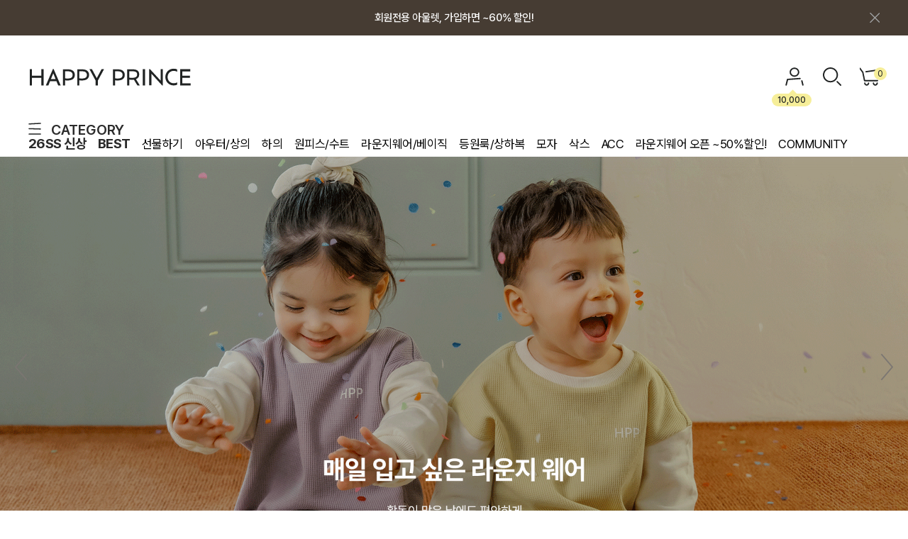

--- FILE ---
content_type: text/html
request_url: https://www.happyprince.co.kr/
body_size: 29590
content:

<!DOCTYPE html PUBLIC "-//W3C//DTD HTML 4.01//EN" "http://www.w3.org/TR/html4/strict.dtd">
<html>
<head>
<meta http-equiv="CONTENT-TYPE" content="text/html;charset=EUC-KR">
<link rel="shortcut icon" href="/shopimages/happyprinc/favicon.ico" type="image/x-icon">
<link rel="apple-touch-icon-precomposed" href="/shopimages/happyprinc/mobile_web_icon.png" />
<meta name="referrer" content="no-referrer-when-downgrade" />
<meta name="description" content="편안하고 안전한 소재와 아이의 사랑스러움을 담은 미니멀한 디자인의 BABY & KIDS 패션 브랜드" />
<meta property="og:type" content="website" />
<meta property="og:title" content="HAPPY PRINCE" />
<meta property="og:image" content="https://www.happyprince.co.kr/shopimages/happyprinc/all_og__20250305111948phpAhWa9A.jpg" />
<link rel="image_src" href="https://www.happyprince.co.kr/shopimages/happyprinc/all_og__20250305111948phpAhWa9A.jpg" />
<meta property="og:url" content="https://www.happyprince.co.kr" />
<link rel="canonical" href="https://www.happyprince.co.kr">
<link rel="alternate" href="https://www.happyprince.co.kr/m">
<title>해피프린스</title>
<meta charset="UTF-8">
<meta name="google-site-verification" content="WxBNFvYK7sZFmj3DHoWAED9kbJ0UHIEvIfTKPk9hM74">
<meta name="naver-site-verification" content="7b5486827e23e03a64dd8708f0c7ba91c09c855d">
<meta property="og:title" content="해피프린스">
<meta property="og:description" content="편안하고 안전한 소재와 아이의 사랑스러움을 담은 미니멀한 디자인의 BABY & KIDS 패션 브랜드">
<meta property="og:image" content="https://www.happyprince.co.kr/design/happyprinc/wizdesign/preview_happy.jpg">


<link type="text/css" rel="stylesheet" href="/shopimages/happyprinc/template/work/24199/common.css?r=1768346568" /><!--디자인위브 추가-->
<link rel="stylesheet" as="style" crossorigin href="https://cdn.jsdelivr.net/gh/orioncactus/pretendard@v1.3.9/dist/web/variable/pretendardvariable-dynamic-subset.min.css" />
<link rel="stylesheet" type="text/css" href="https://cdn.jsdelivr.net/gh/orioncactus/pretendard/dist/web/static/pretendard.css">
<link rel="preconnect" href="https://fonts.googleapis.com">
<link rel="preconnect" href="https://fonts.gstatic.com" crossorigin>
<link href="https://fonts.googleapis.com/css2?family=Noto+Sans+KR:wght@100..900&display=swap" rel="stylesheet">


<link rel="stylesheet" href="https://maxcdn.bootstrapcdn.com/font-awesome/4.6.3/css/font-awesome.min.css">

<link rel="stylesheet" href="https://cdnjs.cloudflare.com/ajax/libs/Swiper/4.5.0/css/swiper.min.css">
<script src="https://cdnjs.cloudflare.com/ajax/libs/Swiper/4.5.0/js/swiper.min.js"></script>

<span itemscope="" itemtype="https://schema.org/Organization">
 <link itemprop="url" href="https://www.happyprince.co.kr/">
 <a itemprop="sameAs" href="https://smartstore.naver.com/happyprince"></a>
 <a itemprop="sameAs" href="https://www.instagram.com/happyprince_official/"></a>
 <a itemprop="sameAs" href="https://blog.naver.com/happyclara11"></a>
 <a itemprop="sameAs" href="https://play.google.com/store/apps/details?id=kr.co.smartskin.happyprincecokr"></a>
 <a itemprop="sameAs" href="https://apps.apple.com/kr/app/%ED%95%B4%ED%94%BC%ED%94%84%EB%A6%B0%EC%8A%A4/id1413664466"></a>
</span>

<!-- 뷰저블 시작 -->
<script type="text/javascript">
(function(w, d, a){
    w.__beusablerumclient__ = {
        load : function(src){
            var b = d.createElement("script");
            b.src = src; b.async=true; b.type = "text/javascript";
            d.getElementsByTagName("head")[0].appendChild(b);
        }
    };w.__beusablerumclient__.load(a + "?url=" + encodeURIComponent(d.URL));
})(window, document, "//rum.beusable.net/load/b200906e202009u593");
</script>
<!-- 뷰저블 끝 -->


<!-- 해피톡 스크립트 시작 220927 -->
<script>
    var ht = null;
    (function(id, scriptSrc, callback) {
        var d = document,
            tagName = 'script',
            $script = d.createElement(tagName),
            $element = d.getElementsByTagName(tagName)[0];

        $script.id = id;
        $script.async = true;
        $script.src = scriptSrc;

        if (callback) { $script.addEventListener('load', function (e) { callback(null, e); }, false); }
        $element.parentNode.insertBefore($script, $element);
    })('happytalkSDK', 'https://design.happytalkio.com/sdk/happytalk.chat.v2.min.js', function() {
        ht = new Happytalk({
          siteId: '1000226181',
          siteName: '해피프린스',
          categoryId: '149931',
          divisionId: '149932'
      });
    });
</script>
<!--// 해피톡 스크립트 끝 220927 -->


<!-- 광고 스크립트 시작 230113 -->
<!-- Google Tag Manager -->
<script>(function(w,d,s,l,i){w[l]=w[l]||[];w[l].push({'gtm.start':
new Date().getTime(),event:'gtm.js'});var f=d.getElementsByTagName(s)[0],
j=d.createElement(s),dl=l!='dataLayer'?'&l='+l:'';j.async=true;j.src=
'https://www.googletagmanager.com/gtm.js?id='+i+dl;f.parentNode.insertBefore(j,f);
})(window,document,'script','dataLayer','GTM-K7HWBS6');</script>
<!-- End Google Tag Manager -->
<!--// 광고 스크립트 끝 230113 -->

<script type="text/javascript" src="//static.tagmanager.toast.com/tag/view/815"></script>
<script type="text/javascript">
window.ne_tgm_q = window.ne_tgm_q || [];
window.ne_tgm_q.push({
  tagType: 'visit',
  device: 'mobile',
  pageEncoding: 'utf-8'
});
</script>


<!-- 데이터라이즈 스크립트 20250313-->
<script>
(function(w,n,r){
    var c = "_dtrConfig"; w[c] = w[c] || [];
    w[c].push({id:r,pType:"makeshop"});
    var s="//assets.datarize.ai/logger";
    var c=n.getElementsByTagName("script")[0];
    var a=n.createElement("script");a.async=true,a.src=s+"/genesis.common.min.js";
    c.parentNode.insertBefore(a,c);
})(window,document,"12778");
</script>
<!-- //데이터라이즈 스크립트 끝-->

</head>
<script type="text/javascript" src="//wcs.naver.net/wcslog.js"></script>
<script type="text/javascript">
if (window.wcs) {
    if(!wcs_add) var wcs_add = {};
    wcs_add["wa"] = "s_18ad9d4fd77a";
    wcs.inflow('happyprince.co.kr');
    wcs_do();
}
</script>

<body>
<script type="text/javascript" src="/js/jquery-1.7.2.min.js"></script>    <script type="text/javascript" src="/shopimages/happyprinc/netfunnel_main.js?20241111" charset="UTF-8"></script><script type="text/javascript" src="/js/lazyload.min.js"></script>
<script type="text/javascript">
function getCookiefss(name) {
    lims = document.cookie;
    var index = lims.indexOf(name + "=");
    if (index == -1) {
        return null;
    }
    index = lims.indexOf("=", index) + 1; // first character
    var endstr = lims.indexOf(';', index);
    if (endstr == -1) {
        endstr = lims.length; // last character
    }
    return unescape(lims.substring(index, endstr));
}
</script><script type="text/javascript">
var MOBILE_USE = '';
var DESIGN_VIEW = 'PC';
</script><script type="text/javascript" src="/js/flash.js"></script>
<script type="text/javascript" src="/js/neodesign/rightbanner.js"></script>
<script type="text/javascript" src="/js/bookmark.js"></script>
<style type="text/css">

.MS_search_word { }

</style>

<script type="text/javascript">

var pre_ORBAS = 'A';
var pre_min_amount = '1';
var pre_product_uid = '';
var pre_product_name = '';
var pre_product_price = '';
var pre_option_type = '';
var pre_option_display_type = '';
var pre_optionJsonData = '';
var IS_LOGIN = 'false';
var is_bulk = 'N';
var bulk_arr_info = [];
var pre_min_add_amount = '1';
var pre_max_amount = '100000';

    var is_unify_opt = '1' ? true : false; 
    var pre_baskethidden = 'A';

var is_unify_opt = true;
var ORBAS = 'A';
var min_amount = '1';
var min_add_amount = '1';
var max_amount = '100000';
var product_uid = '';
var product_name = '';
var product_price = '';
var option_type = '';
var option_display_type = '';
var is_dummy = null;
var is_exist = null;
var optionJsonData = '';
var view_member_only_price = '';
var IS_LOGIN = 'false';
var shop_language = 'kor';
var is_bulk = 'N';
var bulk_arr_info = [];
var use_option_limit = '';
var design_view = 'PC';

var db = 'happyprinc';
var baskethidden = 'A';
function hanashopfree() {
    
}

var viewsslmain="";
function clicksslmain(){
   if(!viewsslmain.closed && viewsslmain) viewsslmain.focus();
   else{
       viewsslmain = window.open("about:blank","viewsslmain","height=304,width=458,scrollbars=no");
       viewsslmain.document.write('<title>보안접속이란?</title>');
       viewsslmain.document.write('<style>\n');
       viewsslmain.document.write('body { background-color: #FFFFFF; font-family: "굴림"; font-size: x-small; } \n');
       viewsslmain.document.write('P {margin-top:2px;margin-bottom:2px;}\n');
       viewsslmain.document.write('</style>\n');
       viewsslmain.document.write('<body topmargin=0 leftmargin=0 marginleft=0 marginwidth=0>\n');
       viewsslmain.document.write('<a href="JavaScript:self.close()"><img src="/images/common/ssllogin_aboutimg.gif" align=absmiddle border=0 /></a>');
       viewsslmain.moveTo(100,100);
   }
}
function getCookie_mainm(name) {
    lims = document.cookie;
    var index = lims.indexOf(name + "=");
    if (index == -1) return null;
    index = lims.indexOf("=", index) + 1; // first character
    var endstr = lims.indexOf(";", index);
    if (endstr == -1) endstr = lims.length; // last character
    return unescape(lims.substring(index, endstr));
}

function get_page_id() {
    var query_string = window.location.search.substring(1);
    var vars  = query_string.split('&');
    for (i = 0; i < vars.length; i++) {
        tmp = vars[i].split('=');
        if (tmp[0] == 'page_id') { 
            return tmp[1];
        } 
    } 
    return 1;
}

</script>

<link type="text/css" rel="stylesheet" href="/shopimages/happyprinc/template/work/24199/main.css?t=202601191150" />
<meta name="naver-site-verification" content="76b6901b749fd88a563279110fd7a24871b30a42"/>
<link href='https://fonts.googleapis.com/css?family=Alata' rel='stylesheet'>
<script src="https://unpkg.com/scrollreveal"></script>
<div id='blk_scroll_wings'><script type='text/javascript' src='/html/shopRbanner.html?param1=1' ></script></div>
<div id='cherrypicker_scroll'></div>
<div id="wrap">

<link type="text/css" rel="stylesheet" href="/shopimages/happyprinc/template/work/24199/header.1.css?t=202601191136" />
<!-- 해당 스크립트 삭제에 유의 부탁드리며, 스냅 솔루션의 스크립트입니다. -->
<!-- snap common script contact mail: support@snapvi.co.kr -->
<span id = 'solutiontype' style='display:none;'>makeshop</span>
<span id='sfsnapfit_store_id' style='display:none'>happyprince</span>
<div><input id="sf_draw_type" type="hidden" value="pc"><input id="sf_store_name" type = 'hidden' value = 'happyprince'></div>
<!-- snap common end -->

<!-- 해당 스크립트 삭제에 유의 부탁드리며, 스냅 솔루션의 스크립트입니다. -->
<!-- snaptag script contact mail: support@snapvi.co.kr -->

<script>
    (function (window, document, script, company, id) {
        namespace = ['script', 'args', 'getElementsByTagName', 'createElement', 'parentNode', 'insertBefore', 'snapcompany', '//push.snapfit.com/js', 'iframe', 'dataQueue', 'retryQueue'];
        window[namespace[9]] = window[namespace[9]] || [];
        window[namespace[10]] = window[namespace[10]] || [];
        var f = document.getElementsByTagName(script)[0],
            j = document.createElement(script), dl = company != 'snapcompany' ? '&layer=' + layer : '';
        j.async = true;
        j.src = 'https://push.snapfit.co.kr/js/snaptag.js?id='+id+'&dl=[base64]/jJ/w9Gn6EaEbCSl9Ye8WcDlDE+sbWxKC3CIY1RFtw==';
        document.head.appendChild(j);
    })(window, document, 'script', 'snapcompany', 'MB-1769');
</script>

<!-- snaptag end -->


<script type="text/javascript" src="https://static.shoplive.cloud/shoplive.js"></script>
<div style="display: none;" ><span id="cloud-shoplive-user-id"></span><span id="cloud-shoplive-user-name"></span></div>
<script>cloud.shoplive.init({ accessKey: 'w6CqotQvMfUWYrBAJ5UT', platform: 'MAKESHOP' });</script>

<!-- Uneedcomms Keepgrow Script -->
<div id="kg-service-data" data-member="" style="display:none !important"></div>
<script id="kg-service-init" data-hosting="makeshop" src="//storage.keepgrow.com/admin/keepgrow-service/keepgrow-service_000389ba-aba1-4f0c-9512-708725cf54c2.js"></script>
<!-- Uneedcomms Keepgrow Script -->

<!-- Google Tag Manager (noscript) -->
<noscript><iframe src="https://www.googletagmanager.com/ns.html?id=GTM-K7HWBS6"
                  height="0" width="0" style="display:none;visibility:hidden"></iframe></noscript>
<!-- End Google Tag Manager (noscript) -->
<script>
    function getCategoryCode(strCode){
        var strPCode = strCode;
        strPCode = strPCode.match(/xcode=\d+/);
        strPCode = String(strPCode);
        var intPCode = strPCode.match(/\d+/);
        if(intPCode != null && intPCode.length > 0) {
            return intPCode[0];
        }
        return '';
    }

    function getProductCode(strCode){
        var strPCode = strCode;
        strPCode = strPCode.match(/branduid=\d+/);
        strPCode = String(strPCode);
        var intPCode = strPCode.match(/\d+/);
        if(intPCode != null && intPCode.length > 0) {
            return intPCode[0];
        }
        return '';
    }

    // 쿠키 생성
    function setCookie(cName, cValue, cDay){
        var expire = new Date();
        expire.setDate(expire.getDate() + cDay);
        cookies = cName + '=' + escape(cValue) + '; path=/ '; // 한글 깨짐을 막기위해 escape(cValue)를 합니다.
        if(typeof cDay != 'undefined') cookies += ';expires=' + expire.toGMTString() + ';';
        document.cookie = cookies;
    }

    // 쿠키 가져오기
    function getCookie(cName) {
        cName = cName + '=';
        var cookieData = document.cookie;
        var start = cookieData.indexOf(cName);
        var cValue = '';
        if(start != -1){
            start += cName.length;
            var end = cookieData.indexOf(';', start);
            if(end == -1)end = cookieData.length;
            cValue = cookieData.substring(start, end);
        }
        return unescape(cValue);
    }


    function productClick(goodsNo) {
        if (typeof productList != 'undefined') {
            for (var i in productList) {
                if (goodsNo == productList[i].id) {
                    dataLayer.push({
                        'event': 'productClick',
                        'ecommerce': {
                            'click': {
                                'actionField': {'list': productList[i].list},      // Optional list property.
                                'products': [productList[i]]
                            }
                        },
                        'eventCallback': function() {}
                    });

                    break;
                }

                if (i == (productList.length - 1)) break;
            }
        }
    }

    function removeHtml(str){
        var removed_str = str.replace(/\<.*?\>/g," ");
        return removed_str;
    }
    function removeComma(str){
        var removed_str = parseInt(str.replace(/,/g,""));
        return removed_str;
    }
    function callbackIsVisible(selector, callback) {
        var time = 0;
        var interval = setInterval(function () {
            if($(selector).is(':visible')) {
                // visible, do something
                callback();
                clearInterval(interval);
            } else {
                // not visible yet, do something
                time += 100;
            }
        }, 200);
    }




    var productIdList = [];
    var productList = [];
    var orderString = '';
    var categoryString = '';

</script>
<!-- Global site tag (gtag.js) - Google Analytics -->


<script>
function unpaymentlist_popup() {
    window.open('/html/unpaymentlist.html','unpaymentlist','height=400,width=400,scrollbars=yes');
}
</script>


<!-- 데이터라이즈 메타태그 -->
<meta name="user_id" content="" />




<!--위브 추가-->
<script src="/design/happyprinc/wib/js/jquery.cookie.js"></script>

<div id="wib_Header">
    
    <!-- 최상단배너 -->
    <div id="toppop">
        <div class="swiper-container top-swiper">
            <div class="swiper-wrapper">
                <!--
                <a class="swiper-slide" href="/board/board.html?code=happyprinc_board4&page=1&type=v&board_cate=&num1=999856&num2=00000&number=0&lock=N&flag=notice">2025년 회원 등급 제도 개편 안내</a>
                -->
                <a class="swiper-slide" href="https://www.happyprince.co.kr/shop/page.html?id=3">신규 가입 시 최대 10,000원 쿠폰!</a>
                <a class="swiper-slide" href="https://www.happyprince.co.kr/shop/shopbrand.html?xcode=072&mcode=&type=X">회원전용 아울렛, 가입하면 ~60% 할인!</a>
            </div>
        </div>
        <div class=toppop_x></div>
    </div>    
    <!-- //최상단배너끝 -->
    
    <!-- 로고 및 메뉴 영역 -->
    <div id="logoarea">
        <div class=hd_inner>
            <div class="logo">
                <a href="/" target="_self"><img src="/design/happyprinc/wib/skin/common/logo.svg" ></a>
            </div>
            <!-- 상단오른쪽 -->
            <div class="right_menu">
                <ul>
                                        <li>
                        <a href="javascript:;" class="login_btn drop_btn">LOGIN</a>
                        <!-- 아이콘 --><div class="point_box"><p class="point_i">10,000</p></div><!-- //아이콘 -->
                        <ul class="drop_menu drop_menu2">
                            <li><a href="/shop/member.html">LOGIN</a></li>
                            <li><a href="/shop/idinfo.html">JOIN </a></li>
                            <li><a href="/shop/basket.html">CART</a></li>
                            <li><a href="/shop/confirm_login.html?type=myorder">ORDER</a></li>
                        </ul>
                    </li>
                                        <li><a href="javascript:;" class="search_btn">SEARCH</a></li>
                    <li><a href="/shop/basket.html" class="cart_btn">CART<span id="user_basket_quantity" class="user_basket_quantity"></span></a></li>
                </ul>
            </div> <!-- .topbar_right -->
            <!-- 상단오른쪽끝 -->
        </div>    
    </div>
    <!-- #logoarea -->
    <!-- //로고 및 메뉴 영역 끝-->
    
    <!-- 주메뉴(기본노출되는 메뉴) // 상단메뉴영역 --><!-- ────────────────────────────────────────────

      ※ 소스 변경 전 반드시 백업 후 작업하시기 바랍니니다. ( 백업하지 않으시면 오류발생시 복구가 어려울 수 있습니다.)
      ※ 카테고리는 생성하신 메뉴와 자동으로 연동이 됩니다. ( 상품관리 > 상품분류 등록/수정/삭제에서 설정하시면 됩니다.)
        - 메뉴개수노출설정은 아래 코드  :  (!-- 메뉴노출개수변경 --)(!--/loop_category1(15)/--)  에서 15개 노출개수입니다.

      ※ 개수에 따라 아래 부분의 간격도 적절히 조절하시면 되겠습니다. { padding:0 간격px;}  

    ─────────────────────────────────────────────────────────── -->
    <div id="cata_area">
        <div class=hd_inner>
            <div class=all_btn><span></span>CATEGORY</div>
            <div class="hd_left box">
                <ul class="category upper">
                    <!-- 카테고리노출개수변경 - 아래 (개수) 입니다.  -->
                                        <li>
                        <a href="/shop/shopbrand.html?type=P&xcode=030"><font style="color:#2A2A2A;font-weight:bold;">26SS 신상</font></a>
                                            </li>
                                        <li>
                        <a href="/shop/shopbrand.html?type=Y&xcode=014"><font style="color:#2A2A2A;font-weight:bold;">BEST</font></a>
                                                <div class="sub-category -ly1">
                            <ul>
                                                                <li>
                                <a href="/shop/shopbrand.html?type=N&xcode=014&mcode=001">BEST ITEM</a>
                                                                <!-- 소분류영역 -->
                                                                </li>
                                                            </ul>
                        </div>
                                            </li>
                                        <li>
                        <a href="/shop/shopbrand.html?type=Y&xcode=067">선물하기</a>
                                                <div class="sub-category -ly1">
                            <ul>
                                                                <li>
                                <a href="/shop/shopbrand.html?type=N&xcode=067&mcode=002">1-3만원</a>
                                                                <!-- 소분류영역 -->
                                                                </li>
                                                                <li>
                                <a href="/shop/shopbrand.html?type=N&xcode=067&mcode=003">3-5만원</a>
                                                                <!-- 소분류영역 -->
                                                                </li>
                                                                <li>
                                <a href="/shop/shopbrand.html?type=N&xcode=067&mcode=004">선물포장</a>
                                                                <!-- 소분류영역 -->
                                                                </li>
                                                            </ul>
                        </div>
                                            </li>
                                        <li>
                        <a href="/shop/shopbrand.html?type=Y&xcode=048">아우터/상의</a>
                                                <div class="sub-category -ly1">
                            <ul>
                                                                <li>
                                <a href="/shop/shopbrand.html?type=N&xcode=048&mcode=002">티셔츠/블라우스</a>
                                                                <!-- 소분류영역 -->
                                                                </li>
                                                                <li>
                                <a href="/shop/shopbrand.html?type=N&xcode=048&mcode=001">아우터</a>
                                                                <!-- 소분류영역 -->
                                                                </li>
                                                                <li>
                                <a href="/shop/shopbrand.html?type=N&xcode=048&mcode=003">맨투맨/스웨트셔츠</a>
                                                                <!-- 소분류영역 -->
                                                                </li>
                                                            </ul>
                        </div>
                                            </li>
                                        <li>
                        <a href="/shop/shopbrand.html?type=Y&xcode=042">하의</a>
                                                <div class="sub-category -ly1">
                            <ul>
                                                                <li>
                                <a href="/shop/shopbrand.html?type=N&xcode=042&mcode=001">팬츠/스커트</a>
                                                                <!-- 소분류영역 -->
                                                                </li>
                                                                <li>
                                <a href="/shop/shopbrand.html?type=N&xcode=042&mcode=002">레깅스</a>
                                                                <!-- 소분류영역 -->
                                                                </li>
                                                            </ul>
                        </div>
                                            </li>
                                        <li>
                        <a href="/shop/shopbrand.html?type=Y&xcode=025">원피스/수트</a>
                                                <div class="sub-category -ly1">
                            <ul>
                                                                <li>
                                <a href="/shop/shopbrand.html?type=N&xcode=025&mcode=001">원피스</a>
                                                                <!-- 소분류영역 -->
                                                                </li>
                                                                <li>
                                <a href="/shop/shopbrand.html?type=N&xcode=025&mcode=002">수트</a>
                                                                <!-- 소분류영역 -->
                                                                </li>
                                                            </ul>
                        </div>
                                            </li>
                                        <li>
                        <a href="/shop/shopbrand.html?type=Y&xcode=054">라운지웨어/베이직</a>
                                                <div class="sub-category -ly1">
                            <ul>
                                                                <li>
                                <a href="/shop/shopbrand.html?type=N&xcode=054&mcode=002">라운지웨어/실내복</a>
                                                                <!-- 소분류영역 -->
                                                                </li>
                                                                <li>
                                <a href="/shop/shopbrand.html?type=N&xcode=054&mcode=001">베이직</a>
                                                                <!-- 소분류영역 -->
                                                                </li>
                                                                <li>
                                <a href="/shop/shopbrand.html?type=N&xcode=054&mcode=003">수면조끼</a>
                                                                <!-- 소분류영역 -->
                                                                </li>
                                                            </ul>
                        </div>
                                            </li>
                                        <li>
                        <a href="/shop/shopbrand.html?type=Y&xcode=062">등원룩/상하복</a>
                                                <div class="sub-category -ly1">
                            <ul>
                                                                <li>
                                <a href="/shop/shopbrand.html?type=N&xcode=062&mcode=001">등원룩/상하복</a>
                                                                <!-- 소분류영역 -->
                                                                </li>
                                                                <li>
                                <a href="/shop/shopbrand.html?type=N&xcode=062&mcode=002">라운지웨어</a>
                                                                <!-- 소분류영역 -->
                                                                </li>
                                                            </ul>
                        </div>
                                            </li>
                                        <li>
                        <a href="/shop/shopbrand.html?type=Y&xcode=039">모자</a>
                                                <div class="sub-category -ly1">
                            <ul>
                                                                <li>
                                <a href="/shop/shopbrand.html?type=N&xcode=039&mcode=003">캡/베레모</a>
                                                                <!-- 소분류영역 -->
                                                                </li>
                                                                <li>
                                <a href="/shop/shopbrand.html?type=N&xcode=039&mcode=001">비니/니트모자</a>
                                                                <!-- 소분류영역 -->
                                                                </li>
                                                                <li>
                                <a href="/shop/shopbrand.html?type=N&xcode=039&mcode=004">버킷햇/썬햇</a>
                                                                <!-- 소분류영역 -->
                                                                </li>
                                                                <li>
                                <a href="/shop/shopbrand.html?type=N&xcode=039&mcode=005">밀짚모자</a>
                                                                <!-- 소분류영역 -->
                                                                </li>
                                                                <li>
                                <a href="/shop/shopbrand.html?type=N&xcode=039&mcode=006">보넷</a>
                                                                <!-- 소분류영역 -->
                                                                </li>
                                                                <li>
                                <a href="/shop/shopbrand.html?type=N&xcode=039&mcode=007">방한모자</a>
                                                                <!-- 소분류영역 -->
                                                                </li>
                                                            </ul>
                        </div>
                                            </li>
                                        <li>
                        <a href="/shop/shopbrand.html?type=X&xcode=021">삭스</a>
                                                <div class="sub-category -ly1">
                            <ul>
                                                                <li>
                                <a href="/shop/shopbrand.html?type=M&xcode=021&mcode=001">삭스/덧신</a>
                                                                <!-- 소분류영역 -->
                                                                </li>
                                                                <li>
                                <a href="/shop/shopbrand.html?type=M&xcode=021&mcode=002">니삭스</a>
                                                                <!-- 소분류영역 -->
                                                                </li>
                                                                <li>
                                <a href="/shop/shopbrand.html?type=M&xcode=021&mcode=003">타이즈</a>
                                                                <!-- 소분류영역 -->
                                                                </li>
                                                            </ul>
                        </div>
                                            </li>
                                        <li>
                        <a href="/shop/shopbrand.html?type=Y&xcode=031">ACC</a>
                                                <div class="sub-category -ly1">
                            <ul>
                                                                <li>
                                <a href="/shop/shopbrand.html?type=N&xcode=031&mcode=001">헤어핀</a>
                                                                <!-- 소분류영역 -->
                                                                </li>
                                                                <li>
                                <a href="/shop/shopbrand.html?type=N&xcode=031&mcode=002">헤어밴드</a>
                                                                <!-- 소분류영역 -->
                                                                </li>
                                                                <li>
                                <a href="/shop/shopbrand.html?type=N&xcode=031&mcode=003">빕</a>
                                                                <!-- 소분류영역 -->
                                                                </li>
                                                                <li>
                                <a href="/shop/shopbrand.html?type=N&xcode=031&mcode=004">워머/네키</a>
                                                                <!-- 소분류영역 -->
                                                                </li>
                                                                <li>
                                <a href="/shop/shopbrand.html?type=N&xcode=031&mcode=005">장갑/기타</a>
                                                                <!-- 소분류영역 -->
                                                                </li>
                                                            </ul>
                        </div>
                                            </li>
                                        <li>
                        <a href="/shop/shopbrand.html?type=Y&xcode=005">라운지웨어 오픈 ~50%할인!</a>
                                                <div class="sub-category -ly1">
                            <ul>
                                                                <li>
                                <a href="/shop/shopbrand.html?type=N&xcode=005&mcode=001">○  NEW ITEM</a>
                                                                <!-- 소분류영역 -->
                                                                </li>
                                                                <li>
                                <a href="/shop/shopbrand.html?type=N&xcode=005&mcode=007">○  BEST</a>
                                                                <!-- 소분류영역 -->
                                                                </li>
                                                                <li>
                                <a href="/shop/shopbrand.html?type=N&xcode=005&mcode=008">○ 4장구매시~20%</a>
                                                                <!-- 소분류영역 -->
                                                                </li>
                                                                <li>
                                <a href="/shop/shopbrand.html?type=N&xcode=005&mcode=009">○ 아기 한복</a>
                                                                <!-- 소분류영역 -->
                                                                </li>
                                                                <li>
                                <a href="/shop/shopbrand.html?type=N&xcode=005&mcode=004">라운지웨어/베이직</a>
                                                                <i class="xi-angle-right-thin" alt=""></i>
                                                                <!-- 소분류영역 -->
                                                                <ul class="cate3">
                                                                        <li><a href="/shop/shopbrand.html?type=N&xcode=005&mcode=004&scode=002">퓨어베이직</a></li>
                                                                        <li><a href="/shop/shopbrand.html?type=N&xcode=005&mcode=004&scode=001">라운지웨어/수면조끼</a></li>
                                                                    </ul>
                                                                </li>
                                                                <li>
                                <a href="/shop/shopbrand.html?type=N&xcode=005&mcode=002">아우터/상하의</a>
                                                                <i class="xi-angle-right-thin" alt=""></i>
                                                                <!-- 소분류영역 -->
                                                                <ul class="cate3">
                                                                        <li><a href="/shop/shopbrand.html?type=N&xcode=005&mcode=002&scode=001">아우터/상의</a></li>
                                                                        <li><a href="/shop/shopbrand.html?type=N&xcode=005&mcode=002&scode=002">하의/레깅스</a></li>
                                                                    </ul>
                                                                </li>
                                                                <li>
                                <a href="/shop/shopbrand.html?type=N&xcode=005&mcode=010">등원룩/상하복</a>
                                                                <i class="xi-angle-right-thin" alt=""></i>
                                                                <!-- 소분류영역 -->
                                                                <ul class="cate3">
                                                                        <li><a href="/shop/shopbrand.html?type=N&xcode=005&mcode=010&scode=001">등원룩/상하복</a></li>
                                                                        <li><a href="/shop/shopbrand.html?type=N&xcode=005&mcode=010&scode=002">라운지웨어</a></li>
                                                                    </ul>
                                                                </li>
                                                                <li>
                                <a href="/shop/shopbrand.html?type=N&xcode=005&mcode=003">원피스/수트</a>
                                                                <i class="xi-angle-right-thin" alt=""></i>
                                                                <!-- 소분류영역 -->
                                                                <ul class="cate3">
                                                                        <li><a href="/shop/shopbrand.html?type=N&xcode=005&mcode=003&scode=001">원피스</a></li>
                                                                        <li><a href="/shop/shopbrand.html?type=N&xcode=005&mcode=003&scode=002">수트</a></li>
                                                                    </ul>
                                                                </li>
                                                                <li>
                                <a href="/shop/shopbrand.html?type=N&xcode=005&mcode=012">선물세트</a>
                                                                <!-- 소분류영역 -->
                                                                </li>
                                                                <li>
                                <a href="/shop/shopbrand.html?type=N&xcode=005&mcode=011">모자</a>
                                                                <i class="xi-angle-right-thin" alt=""></i>
                                                                <!-- 소분류영역 -->
                                                                <ul class="cate3">
                                                                        <li><a href="/shop/shopbrand.html?type=N&xcode=005&mcode=011&scode=004">보넷/방한모자</a></li>
                                                                        <li><a href="/shop/shopbrand.html?type=N&xcode=005&mcode=011&scode=001">비니/니트</a></li>
                                                                        <li><a href="/shop/shopbrand.html?type=N&xcode=005&mcode=011&scode=003">캡/베레모</a></li>
                                                                        <li><a href="/shop/shopbrand.html?type=N&xcode=005&mcode=011&scode=002">버킷햇/썬햇</a></li>
                                                                    </ul>
                                                                </li>
                                                                <li>
                                <a href="/shop/shopbrand.html?type=N&xcode=005&mcode=005">양말/타이즈</a>
                                                                <i class="xi-angle-right-thin" alt=""></i>
                                                                <!-- 소분류영역 -->
                                                                <ul class="cate3">
                                                                        <li><a href="/shop/shopbrand.html?type=N&xcode=005&mcode=005&scode=001">양말/니삭스</a></li>
                                                                        <li><a href="/shop/shopbrand.html?type=N&xcode=005&mcode=005&scode=002">타이즈</a></li>
                                                                    </ul>
                                                                </li>
                                                                <li>
                                <a href="/shop/shopbrand.html?type=N&xcode=005&mcode=006">ACC</a>
                                                                <i class="xi-angle-right-thin" alt=""></i>
                                                                <!-- 소분류영역 -->
                                                                <ul class="cate3">
                                                                        <li><a href="/shop/shopbrand.html?type=N&xcode=005&mcode=006&scode=002">헤어핀/헤어밴드</a></li>
                                                                        <li><a href="/shop/shopbrand.html?type=N&xcode=005&mcode=006&scode=003">빕/네키/기타</a></li>
                                                                    </ul>
                                                                </li>
                                                            </ul>
                        </div>
                                            </li>
                                        <li>
                        <a href="/board/board.html?code=happyprinc_image2" rel="nosublink">COMMUNITY</a>
                        <div class="sub-category -ly1">
                            <ul>
                                <li><a href="/board/board.html?code=happyprinc_image2" rel="nosublink">EVENT</a></li>
                                <li><a href="/board/board.html?code=happyprinc_board3" rel="nosublink">REVIEW</a></li>
                                <li><a href="/shop/faq.html" rel="nosublink" rel="nosublink">FAQ</a></li>
                                <li><a href="/board/board.html?code=happyprinc_image1" rel="nosublink">LOOK BOOK</a></li>
                                <li><a href="/board/board.html?code=happyprinc_board6" rel="nosublink">교환&반품</a></li>
                                <li><a href="/board/board.html?code=happyprinc_board4" rel="nosublink">NEWS</a></li>
                                <li><a href="/board/board.html?code=happyprinc_board2" rel="nosublink">도매문의</a></li>
                                <li><a href="/shop/page.html?id=3" rel="nosublink">회원혜택</a></li>
                                <li><a href="/shop/pop_attendance.html?" rel="nosublink">출석체크</a></li>
                            </ul>
                        </div>
                    </li>
                </ul>
            </div>
        </div>    
    </div>
    <!-- #hd_Allbox -->
</div><!-- #wib_Header -->
<!-- 검색창 -->
<div class="search_wrap">
    <div class="search_wrap_x"></div>
    <div class="sch">
        <form action="/shop/shopbrand.html" method="post" name="search">            <fieldset>
                <legend>상품 검색 폼</legend>
                <input name="search" onkeydown="CheckKey_search();" value=""  class="MS_search_word keyword" />                <a href="javascript:prev_search();search_submit();"><input type="image" src="/design/happyprinc/wib/img/icon_search_sbmit.png" class="btn-sch" alt="상품 검색" title="상품 검색" /></a>
            </fieldset>
            <!--
            <div class="best">
                <p>인기검색어</p>
                <ul>
                    <li><a href="/shop/shopbrand.html?search=%BC%C2%BE%F7&refer=https:">등원룩</a></li>   
                    <li><a href="/shop/shopbrand.html?search=%BE%C6%BF%EC%C5%CD&refer=https:">아우터</a></li> 
                    <li><a href="/shop/shopbrand.html?search=%BD%C7%B3%BB%BA%B9&refer=https:">실내복</a></li>
                    <li><a href="/shop/shopbrand.html?search=%BE%E7%B8%BB&refer=https:">양말</a></li>
                </ul>
            </div>-->
        </form>    </div>
</div>
<!-- 검색창끝 -->
<!-- 전체카테고리 -->
<div class="cate_all_wrap">
    <div class="box">
        <ul class="cate_all">
            <!-- 카테고리노출개수변경 - 아래 (개수) 입니다.  -->
                        <li>
                <a href="/shop/shopbrand.html?type=P&xcode=030"><font style="color:#2A2A2A;font-weight:bold;">26SS 신상</font></a>
                            </li>
                        <li>
                <a href="/shop/shopbrand.html?type=Y&xcode=014"><font style="color:#2A2A2A;font-weight:bold;">BEST</font></a>
                                <div class="sub-category -ly1">
                    <ul>
                                                <li>
                        <a href="/shop/shopbrand.html?type=N&xcode=014&mcode=001">BEST ITEM</a>
                                                <!-- 소분류영역 -->
                                                </li>
                                            </ul>
                </div>
                            </li>
                        <li>
                <a href="/shop/shopbrand.html?type=Y&xcode=067">선물하기</a>
                                <div class="sub-category -ly1">
                    <ul>
                                                <li>
                        <a href="/shop/shopbrand.html?type=N&xcode=067&mcode=002">1-3만원</a>
                                                <!-- 소분류영역 -->
                                                </li>
                                                <li>
                        <a href="/shop/shopbrand.html?type=N&xcode=067&mcode=003">3-5만원</a>
                                                <!-- 소분류영역 -->
                                                </li>
                                                <li>
                        <a href="/shop/shopbrand.html?type=N&xcode=067&mcode=004">선물포장</a>
                                                <!-- 소분류영역 -->
                                                </li>
                                            </ul>
                </div>
                            </li>
                        <li>
                <a href="/shop/shopbrand.html?type=Y&xcode=048">아우터/상의</a>
                                <div class="sub-category -ly1">
                    <ul>
                                                <li>
                        <a href="/shop/shopbrand.html?type=N&xcode=048&mcode=002">티셔츠/블라우스</a>
                                                <!-- 소분류영역 -->
                                                </li>
                                                <li>
                        <a href="/shop/shopbrand.html?type=N&xcode=048&mcode=001">아우터</a>
                                                <!-- 소분류영역 -->
                                                </li>
                                                <li>
                        <a href="/shop/shopbrand.html?type=N&xcode=048&mcode=003">맨투맨/스웨트셔츠</a>
                                                <!-- 소분류영역 -->
                                                </li>
                                            </ul>
                </div>
                            </li>
                        <li>
                <a href="/shop/shopbrand.html?type=Y&xcode=042">하의</a>
                                <div class="sub-category -ly1">
                    <ul>
                                                <li>
                        <a href="/shop/shopbrand.html?type=N&xcode=042&mcode=001">팬츠/스커트</a>
                                                <!-- 소분류영역 -->
                                                </li>
                                                <li>
                        <a href="/shop/shopbrand.html?type=N&xcode=042&mcode=002">레깅스</a>
                                                <!-- 소분류영역 -->
                                                </li>
                                            </ul>
                </div>
                            </li>
                        <li>
                <a href="/shop/shopbrand.html?type=Y&xcode=025">원피스/수트</a>
                                <div class="sub-category -ly1">
                    <ul>
                                                <li>
                        <a href="/shop/shopbrand.html?type=N&xcode=025&mcode=001">원피스</a>
                                                <!-- 소분류영역 -->
                                                </li>
                                                <li>
                        <a href="/shop/shopbrand.html?type=N&xcode=025&mcode=002">수트</a>
                                                <!-- 소분류영역 -->
                                                </li>
                                            </ul>
                </div>
                            </li>
                        <li>
                <a href="/shop/shopbrand.html?type=Y&xcode=054">라운지웨어/베이직</a>
                                <div class="sub-category -ly1">
                    <ul>
                                                <li>
                        <a href="/shop/shopbrand.html?type=N&xcode=054&mcode=002">라운지웨어/실내복</a>
                                                <!-- 소분류영역 -->
                                                </li>
                                                <li>
                        <a href="/shop/shopbrand.html?type=N&xcode=054&mcode=001">베이직</a>
                                                <!-- 소분류영역 -->
                                                </li>
                                                <li>
                        <a href="/shop/shopbrand.html?type=N&xcode=054&mcode=003">수면조끼</a>
                                                <!-- 소분류영역 -->
                                                </li>
                                            </ul>
                </div>
                            </li>
                        <li>
                <a href="/shop/shopbrand.html?type=Y&xcode=062">등원룩/상하복</a>
                                <div class="sub-category -ly1">
                    <ul>
                                                <li>
                        <a href="/shop/shopbrand.html?type=N&xcode=062&mcode=001">등원룩/상하복</a>
                                                <!-- 소분류영역 -->
                                                </li>
                                                <li>
                        <a href="/shop/shopbrand.html?type=N&xcode=062&mcode=002">라운지웨어</a>
                                                <!-- 소분류영역 -->
                                                </li>
                                            </ul>
                </div>
                            </li>
                        <li>
                <a href="/shop/shopbrand.html?type=Y&xcode=039">모자</a>
                                <div class="sub-category -ly1">
                    <ul>
                                                <li>
                        <a href="/shop/shopbrand.html?type=N&xcode=039&mcode=003">캡/베레모</a>
                                                <!-- 소분류영역 -->
                                                </li>
                                                <li>
                        <a href="/shop/shopbrand.html?type=N&xcode=039&mcode=001">비니/니트모자</a>
                                                <!-- 소분류영역 -->
                                                </li>
                                                <li>
                        <a href="/shop/shopbrand.html?type=N&xcode=039&mcode=004">버킷햇/썬햇</a>
                                                <!-- 소분류영역 -->
                                                </li>
                                                <li>
                        <a href="/shop/shopbrand.html?type=N&xcode=039&mcode=005">밀짚모자</a>
                                                <!-- 소분류영역 -->
                                                </li>
                                                <li>
                        <a href="/shop/shopbrand.html?type=N&xcode=039&mcode=006">보넷</a>
                                                <!-- 소분류영역 -->
                                                </li>
                                                <li>
                        <a href="/shop/shopbrand.html?type=N&xcode=039&mcode=007">방한모자</a>
                                                <!-- 소분류영역 -->
                                                </li>
                                            </ul>
                </div>
                            </li>
                        <li>
                <a href="/shop/shopbrand.html?type=X&xcode=021">삭스</a>
                                <div class="sub-category -ly1">
                    <ul>
                                                <li>
                        <a href="/shop/shopbrand.html?type=M&xcode=021&mcode=001">삭스/덧신</a>
                                                <!-- 소분류영역 -->
                                                </li>
                                                <li>
                        <a href="/shop/shopbrand.html?type=M&xcode=021&mcode=002">니삭스</a>
                                                <!-- 소분류영역 -->
                                                </li>
                                                <li>
                        <a href="/shop/shopbrand.html?type=M&xcode=021&mcode=003">타이즈</a>
                                                <!-- 소분류영역 -->
                                                </li>
                                            </ul>
                </div>
                            </li>
                        <li>
                <a href="/shop/shopbrand.html?type=Y&xcode=031">ACC</a>
                                <div class="sub-category -ly1">
                    <ul>
                                                <li>
                        <a href="/shop/shopbrand.html?type=N&xcode=031&mcode=001">헤어핀</a>
                                                <!-- 소분류영역 -->
                                                </li>
                                                <li>
                        <a href="/shop/shopbrand.html?type=N&xcode=031&mcode=002">헤어밴드</a>
                                                <!-- 소분류영역 -->
                                                </li>
                                                <li>
                        <a href="/shop/shopbrand.html?type=N&xcode=031&mcode=003">빕</a>
                                                <!-- 소분류영역 -->
                                                </li>
                                                <li>
                        <a href="/shop/shopbrand.html?type=N&xcode=031&mcode=004">워머/네키</a>
                                                <!-- 소분류영역 -->
                                                </li>
                                                <li>
                        <a href="/shop/shopbrand.html?type=N&xcode=031&mcode=005">장갑/기타</a>
                                                <!-- 소분류영역 -->
                                                </li>
                                            </ul>
                </div>
                            </li>
                        <li>
                <a href="/shop/shopbrand.html?type=Y&xcode=005">라운지웨어 오픈 ~50%할인!</a>
                                <div class="sub-category -ly1">
                    <ul>
                                                <li>
                        <a href="/shop/shopbrand.html?type=N&xcode=005&mcode=001">○  NEW ITEM</a>
                                                <!-- 소분류영역 -->
                                                </li>
                                                <li>
                        <a href="/shop/shopbrand.html?type=N&xcode=005&mcode=007">○  BEST</a>
                                                <!-- 소분류영역 -->
                                                </li>
                                                <li>
                        <a href="/shop/shopbrand.html?type=N&xcode=005&mcode=008">○ 4장구매시~20%</a>
                                                <!-- 소분류영역 -->
                                                </li>
                                                <li>
                        <a href="/shop/shopbrand.html?type=N&xcode=005&mcode=009">○ 아기 한복</a>
                                                <!-- 소분류영역 -->
                                                </li>
                                                <li>
                        <a href="/shop/shopbrand.html?type=N&xcode=005&mcode=004">라운지웨어/베이직</a>
                                                <i class="xi-angle-right-thin" alt=""></i>
                                                <!-- 소분류영역 -->
                                                <ul class="cate3">
                                                        <li><a href="/shop/shopbrand.html?type=N&xcode=005&mcode=004&scode=002">퓨어베이직</a></li>
                                                        <li><a href="/shop/shopbrand.html?type=N&xcode=005&mcode=004&scode=001">라운지웨어/수면조끼</a></li>
                                                    </ul>
                                                </li>
                                                <li>
                        <a href="/shop/shopbrand.html?type=N&xcode=005&mcode=002">아우터/상하의</a>
                                                <i class="xi-angle-right-thin" alt=""></i>
                                                <!-- 소분류영역 -->
                                                <ul class="cate3">
                                                        <li><a href="/shop/shopbrand.html?type=N&xcode=005&mcode=002&scode=001">아우터/상의</a></li>
                                                        <li><a href="/shop/shopbrand.html?type=N&xcode=005&mcode=002&scode=002">하의/레깅스</a></li>
                                                    </ul>
                                                </li>
                                                <li>
                        <a href="/shop/shopbrand.html?type=N&xcode=005&mcode=010">등원룩/상하복</a>
                                                <i class="xi-angle-right-thin" alt=""></i>
                                                <!-- 소분류영역 -->
                                                <ul class="cate3">
                                                        <li><a href="/shop/shopbrand.html?type=N&xcode=005&mcode=010&scode=001">등원룩/상하복</a></li>
                                                        <li><a href="/shop/shopbrand.html?type=N&xcode=005&mcode=010&scode=002">라운지웨어</a></li>
                                                    </ul>
                                                </li>
                                                <li>
                        <a href="/shop/shopbrand.html?type=N&xcode=005&mcode=003">원피스/수트</a>
                                                <i class="xi-angle-right-thin" alt=""></i>
                                                <!-- 소분류영역 -->
                                                <ul class="cate3">
                                                        <li><a href="/shop/shopbrand.html?type=N&xcode=005&mcode=003&scode=001">원피스</a></li>
                                                        <li><a href="/shop/shopbrand.html?type=N&xcode=005&mcode=003&scode=002">수트</a></li>
                                                    </ul>
                                                </li>
                                                <li>
                        <a href="/shop/shopbrand.html?type=N&xcode=005&mcode=012">선물세트</a>
                                                <!-- 소분류영역 -->
                                                </li>
                                                <li>
                        <a href="/shop/shopbrand.html?type=N&xcode=005&mcode=011">모자</a>
                                                <i class="xi-angle-right-thin" alt=""></i>
                                                <!-- 소분류영역 -->
                                                <ul class="cate3">
                                                        <li><a href="/shop/shopbrand.html?type=N&xcode=005&mcode=011&scode=004">보넷/방한모자</a></li>
                                                        <li><a href="/shop/shopbrand.html?type=N&xcode=005&mcode=011&scode=001">비니/니트</a></li>
                                                        <li><a href="/shop/shopbrand.html?type=N&xcode=005&mcode=011&scode=003">캡/베레모</a></li>
                                                        <li><a href="/shop/shopbrand.html?type=N&xcode=005&mcode=011&scode=002">버킷햇/썬햇</a></li>
                                                    </ul>
                                                </li>
                                                <li>
                        <a href="/shop/shopbrand.html?type=N&xcode=005&mcode=005">양말/타이즈</a>
                                                <i class="xi-angle-right-thin" alt=""></i>
                                                <!-- 소분류영역 -->
                                                <ul class="cate3">
                                                        <li><a href="/shop/shopbrand.html?type=N&xcode=005&mcode=005&scode=001">양말/니삭스</a></li>
                                                        <li><a href="/shop/shopbrand.html?type=N&xcode=005&mcode=005&scode=002">타이즈</a></li>
                                                    </ul>
                                                </li>
                                                <li>
                        <a href="/shop/shopbrand.html?type=N&xcode=005&mcode=006">ACC</a>
                                                <i class="xi-angle-right-thin" alt=""></i>
                                                <!-- 소분류영역 -->
                                                <ul class="cate3">
                                                        <li><a href="/shop/shopbrand.html?type=N&xcode=005&mcode=006&scode=002">헤어핀/헤어밴드</a></li>
                                                        <li><a href="/shop/shopbrand.html?type=N&xcode=005&mcode=006&scode=003">빕/네키/기타</a></li>
                                                    </ul>
                                                </li>
                                            </ul>
                </div>
                            </li>
                    </ul>
        
        <!-- [이벤트 메뉴 시작] 대분류 12번째 순서에 있는 메뉴가 이벤트 메뉴영역에 추가됩니다. 대분류 순서가 바뀌지 안도록 주의하세요! -->
        <ul class="event_menu">
        </ul>
        <!-- // 이벤트 메뉴 끝 -->
        
        <ul class="community_menu">
            <li>
                <a href="/shop/faq.html">COMMUNITY</a>
                <div class="sub-category -ly1">
                    <ul>
                        <li><a href="/shop/faq.html">FAQ</a></li>
                        <li><a href="/board/board.html?code=happyprinc_board3">REVIEW</a></li>
                        <li><a href="/board/board.html?code=happyprinc_image2">EVENT</a></li>
                        <li><a href="/board/board.html?code=happyprinc_image1">LOOK BOOK</a></li>
                        <li><a href="/board/board.html?code=happyprinc_board6">교환&반품</a></li>
                        <li><a href="/board/board.html?code=happyprinc_board4">NEWS</a></li>
                        <li><a href="/board/board.html?code=happyprinc_board2">도매문의</a></li>
                        <li><a href="/shop/page.html?id=3">회원혜택</a></li>
                        
                    </ul>
                </div>
            </li>
        </ul>
        
        <!-- [이벤트 배너 시작]------------------------------------------------------------------------------------------------
        
        ※ 미사용시 아래 태그로 수정하세요.
         <li><a href="#none"><img src="/design/happyprinc/wib/skin/pc/pc_allcate_blank.jpg"></a></li>
         
        ※ 링크는 아래 소스 중 <a href="#none"> 부분에서 #none을 지우고 원하시는 url로 수정하여 사용하세요.
        
        ---------------------------------------------------------------------------------------------------------------------- -->
        <div class="event_bnr">
            <ul>
                <li><a href="#none"><img src="/design/happyprinc/wib/skin/pc/pc_allcate_blank.jpg"></a></li>
                <li><a href="#none"><img src="/design/happyprinc/wib/skin/pc/pc_allcate_blank.jpg"></a></li>
            </ul>
        </div>
        <!-- //이벤트 배너 끝 --------------------------------------------------------------------------------------->
        
        
        
        <div class="btn_close"><span><img src="/design/happyprinc/wib/skin/common/pop_x_l_gray.svg"></span></div>
    </div>
</div>
<!-- 전체카테고리끝 -->
<div class="fix_btn">
    <ul>
        <li><a href="javascript:;" class="top_btn"></a></li>
        <li><a href="https://www.instagram.com/happyprince_official/" class="f_insta" target="_blank"></a></li>
    </ul>
</div>
<!-- 뷰저블분석태그 -->
<script type="text/javascript">
(function(w, d, a){
    w.__baclient__ = {
        load : function(src){
            var b = d.createElement("script");
            b.src = src; b.async=true; b.type = "text/javascript";
            d.getElementsByTagName("head")[0].appendChild(b);
        }
    };w.__baclient__.load(a);
})(window, document, "//ba.beusable.net/script/ba/7c24e2c6fe");
</script>
<!--// 뷰저블분석태그 -->
<script type="text/javascript" src="/shopimages/happyprinc/template/work/24199/header.1.js?t=202601191136"></script>
    <div id="contentWrapper">
        <div id="contentWrap">
            
 

 <!--메인비쥬얼 영역 시작 -->
            <div id="main_content" class="swiper-container">
                <ul class="swiper-wrapper"> 

                    
                    <!--메인비쥬얼 2번 이벤트배너 시작-->
                      <li class="swiper-slide">
                        <a href="/shop/shopbrand.html?type=Y&xcode=061"><img src="/design/happyprinc/wib/img/main_b/main_ban_p2_1.png"/></a>
                    </li>
                    <!-- //메인비쥬얼 2번 이벤트배너 끝-->

                    <!--메인비쥬얼 3번 이벤트배너 시작-->
                      <li class="swiper-slide">
                        <a href="/shop/shopbrand.html?type=Y&xcode=005"><img src="/design/happyprinc/wib/img/main_b/main_ban_p3.png"/></a>
                    </li>
                    <!-- //메인비쥬얼 3번 이벤트배너 끝-->

                    <!--메인비쥬얼 4번 이벤트배너 시작-->
                      <li class="swiper-slide">
                        <a href="/shop/shopbrand.html?type=Y&xcode=067"><img src="/design/happyprinc/wib/img/main_b/main_ban_p4.png"/></a>
                    </li>
                    <!-- //메인비쥬얼 4번 이벤트배너 끝-->

                    <!--메인비쥬얼 5번 이벤트배너 시작-->
                      <li class="swiper-slide">
                        <a href="/shop/shopbrand.html?xcode=054&type=N&mcode=002"><img src="/design/happyprinc/wib/img/main_b/main_ban_p5.png"/></a>
                    </li>
                    <!-- //메인비쥬얼 5번 이벤트배너 끝-->

                    <!--메인비쥬얼 6번 이벤트배너 시작-->
                      <li class="swiper-slide">
                        <a href="/shop/shopbrand.html?xcode=054&type=N&mcode=003"><img src="/design/happyprinc/wib/img/main_b/main_ban_p6.png"/></a>
                    </li>
                    <!-- //메인비쥬얼 6번 이벤트배너 끝-->
               
                    <!--메인비쥬얼 7번 이벤트배너 시작-->
                      <li class="swiper-slide">
                        <a href="/shop/pop_attendance.html?"><img src="/design/happyprinc/wib/img/main_b/main_ban_p7.png"/></a>
                    </li>
                    <!-- //메인비쥬얼 7번 이벤트배너 끝-->
               
                    

                </ul>
                    <div class="swiper-button-next"></div>
                    <div class="swiper-button-prev"></div>
                <div class="swiper_paging_box">
                    <div class="curr"></div>
                    <div class="swiper-pagination"></div>
                    <div class="max"></div>
                    <div class="swiper_btn_box">
                        <div class="swiper-stop"></div>
                        <div class="swiper-play"></div>
                    </div>
                </div>
            </div>
            <!--메인비쥬얼 영역 끝-->



            <!-- #main_content -->
            <!-- ################################################################################

            * 타임세일 영역  

            * 상품진열영역은 메인상품진열에서 추천상품영역에 상품을 진열하시면 됩니다

            * 타이틀명을 아래에서 Time Sale 글씨만 변경하시면 됩니다.

            ################################################################################ -->
                       <!-- #################### //타일세일 영역 끝 ####################### -->
           <!-- 신상품 시작 -->
                        <div id="new_pd" class="product-wrap">
                <div class="item-wrap w1520 type01">
                    <div class="cateTit">
                        <h1  class="m_tit">NEW ITEM</h1>
                    </div>
                    <div class="block_new_product" style="display: block"></div>                </div>
                <div class="more new_product_more">
                    <a class="new_product_more" href="javascript:get_main_list('block_new_product', 2, '.block_new_product', 'new_product_more', '1');"><button type="button" class="btn_moreGray">더보기 ▼</button></a>                </div>
            </div>
                        <!-- 신상품 끝 -->
            
            
           <!-- PC 멤버쉽배너영역 시작 -->
            <div id="ban01"class="w1520">
                <div class="swiper-container">
                    <ul class="swiper-wrapper">
                        <li class="swiper-slide">
                            <a href="/shop/page.html?id=3"><img src="/design/happyprinc/wib/img/main_b/main_miban_p1_n.png" alt="배너01"/></a>
                        </li>
                        <!-- 숨김처리
                        <li class="swiper-slide">
                            <a href="/shop/shopbrand.html?xcode=067&type=Y"><img src="/design/happyprinc/wib/img/main_b/main_miban_p4.png" alt="배너02"/></a>
                        </li>
                        -->
                        <li class="swiper-slide">
                            <a href="/shop/pop_attendance.html?"><img src="/design/happyprinc/wib/img/main_b/main_miban_p3.png" alt="배너03"/></a>
                        </li>
                    </ul>
                    <div class="swiper-button-next"></div>
                    <div class="swiper-button-prev"></div>
                </div>
            </div>
            <!-- PC 멤버쉽배너영역 시작 끝 -->
            
            
            
            
           <!-- 위클리탭상품 -->    
            <div id="best_pd">
                <div class="w1520">
                    <div class="tit_box">
                        <h2 class="m_tit">WEEKLY BEST</h2>
                        <div class="tabMenu">
                            <ul>
                                <li class="active"><a href="javascript:;">상의</a></li>
                                <li class=""><a href="javascript:;" >하의</a></li>
                                <li class=""><a href="javascript:;" >상하복</a></li>
                                <li class=""><a href="javascript:;" >베이직</a></li>
                                <li class=""><a href="javascript:;" >원피스</a></li>
                                <li class=""><a href="javascript:;" >바디수트</a></li>
                                <li class=""><a href="javascript:;" >모자</a></li>
                                <li class=""><a href="javascript:;" >삭스</a></li>
                                <li class=""><a href="javascript:;" >ACC</a></li>
                            </ul>
                        </div>
                    </div>
                   
                    <div class="cont_box">
                        <div class="cont_box_inner active">
                            <div class="ban_box">
                                <a href="/shop/shopbrand.html?xcode=048&type=Y" alt="상의">
                                    <img src="/design/happyprinc/wib/img/main_b/wbest_p_t1.png" alt="상의">
                                    <div class="txt_box">
                                        <p class="txt1">상의</p>
                                        <p class="txt2">이번 주 가장 인기 있는 제품들을 만나보세요! <span>더 보기</span></p>
                                    </div>
                                </a>
                            </div>
                            <div class="pd_box">
                                <div class="pd_list active">
                                    <ul class="item-cont">
        <li>
	<div class="thumbnail">
	    <div class="itemImg">
		<a href="/shop/shopdetail.html?branduid=1725745&search=&xcode=017&mcode=000&scode=&special=5&GfDT=bG93UQ%3D%3D">
		    <div class="thumimg"><img src="//cdn4-aka.makeshop.co.kr/shopimages/happyprinc/0170000003543.jpg?1762129560" alt="상품 섬네일" /></div>
		    		    			<div class="icon"><span class='MK-product-icons'></span></div><!-- .icon -->
		    		    		 </a>
	    </div><!-- .itemImg -->   
	    
	</div><!-- .thumbnail -->
	<div class="infoBox">
	    <div class="infoTable">
		<div class="info_txt" onclick="location.href='/shop/shopdetail.html?branduid=1725745&search=&xcode=017&mcode=000&scode=&special=5&GfDT=bG93UQ%3D%3D'">
		    <strong class="name"><a href="/shop/shopdetail.html?branduid=1725745&search=&xcode=017&mcode=000&scode=&special=5&GfDT=bG93UQ%3D%3D" >데이니 후리스 아기 망토</a></strong><!-- .name -->
		    
		    <ul class="txt">
						
			    			    			    <li class="percent">10%</li>
			    <li class="price discount">32,400원</li>
			    <li class="price"><strike>36,000원</strike></li>   	
			                         
			    			    		    </ul><!-- .txt -->
		  
		</div><!-- .info_txt -->
	    </div><!-- infoTable -->
	</div><!-- .infoBox -->
    </li>
        <li>
	<div class="thumbnail">
	    <div class="itemImg">
		<a href="/shop/shopdetail.html?branduid=1726995&search=&xcode=017&mcode=000&scode=&special=5&GfDT=aWh3UA%3D%3D">
		    <div class="thumimg"><img src="//cdn4-aka.makeshop.co.kr/shopimages/happyprinc/0170000006553.gif?1761292066" alt="상품 섬네일" /></div>
		    		    			<div class="icon"><span class='MK-product-icons'></span></div><!-- .icon -->
		    		    		 </a>
	    </div><!-- .itemImg -->   
	    
	</div><!-- .thumbnail -->
	<div class="infoBox">
	    <div class="infoTable">
		<div class="info_txt" onclick="location.href='/shop/shopdetail.html?branduid=1726995&search=&xcode=017&mcode=000&scode=&special=5&GfDT=aWh3UA%3D%3D'">
		    <strong class="name"><a href="/shop/shopdetail.html?branduid=1726995&search=&xcode=017&mcode=000&scode=&special=5&GfDT=aWh3UA%3D%3D" >리브드 비건 아기 패딩 점퍼</a></strong><!-- .name -->
		    
		    <ul class="txt">
						
			    			    			    <li class="percent">5%</li>
			    <li class="price discount">84,600원</li>
			    <li class="price"><strike>89,000원</strike></li>   	
			                         
			    			    		    </ul><!-- .txt -->
		  
		</div><!-- .info_txt -->
	    </div><!-- infoTable -->
	</div><!-- .infoBox -->
    </li>
        <li>
	<div class="thumbnail">
	    <div class="itemImg">
		<a href="/shop/shopdetail.html?branduid=1727059&search=&xcode=017&mcode=000&scode=&special=5&GfDT=bmt4W14%3D">
		    <div class="thumimg"><img src="//cdn4-aka.makeshop.co.kr/shopimages/happyprinc/0170000006743.jpg?1761794884" alt="상품 섬네일" /></div>
		    		    			<div class="icon"><span class='MK-product-icons'></span></div><!-- .icon -->
		    		    		 </a>
	    </div><!-- .itemImg -->   
	    
	</div><!-- .thumbnail -->
	<div class="infoBox">
	    <div class="infoTable">
		<div class="info_txt" onclick="location.href='/shop/shopdetail.html?branduid=1727059&search=&xcode=017&mcode=000&scode=&special=5&GfDT=bmt4W14%3D'">
		    <strong class="name"><a href="/shop/shopdetail.html?branduid=1727059&search=&xcode=017&mcode=000&scode=&special=5&GfDT=bmt4W14%3D" >[SIZE ~6Y] 클로드 모크넥 티셔츠</a></strong><!-- .name -->
		    
		    <ul class="txt">
						
			    			    			    <li class="percent">5%</li>
			    <li class="price discount">21,900원</li>
			    <li class="price"><strike>23,000원</strike></li>   	
			                         
			    			    		    </ul><!-- .txt -->
		  
		</div><!-- .info_txt -->
	    </div><!-- infoTable -->
	</div><!-- .infoBox -->
    </li>
        <li>
	<div class="thumbnail">
	    <div class="itemImg">
		<a href="/shop/shopdetail.html?branduid=1727034&search=&xcode=017&mcode=000&scode=&special=5&GfDT=bWV%2B">
		    <div class="thumimg"><img src="//cdn4-aka.makeshop.co.kr/shopimages/happyprinc/0170000006653.jpg?1761810676" alt="상품 섬네일" /></div>
		    		    			<div class="icon"><span class='MK-product-icons'></span></div><!-- .icon -->
		    		    		 </a>
	    </div><!-- .itemImg -->   
	    
	</div><!-- .thumbnail -->
	<div class="infoBox">
	    <div class="infoTable">
		<div class="info_txt" onclick="location.href='/shop/shopdetail.html?branduid=1727034&search=&xcode=017&mcode=000&scode=&special=5&GfDT=bWV%2B'">
		    <strong class="name"><a href="/shop/shopdetail.html?branduid=1727034&search=&xcode=017&mcode=000&scode=&special=5&GfDT=bWV%2B" >[SIZE ~6Y] 아이리 티셔츠</a></strong><!-- .name -->
		    
		    <ul class="txt">
						
			    			    			    <li class="percent">5%</li>
			    <li class="price discount">17,100원</li>
			    <li class="price"><strike>18,000원</strike></li>   	
			                         
			    			    		    </ul><!-- .txt -->
		  
		</div><!-- .info_txt -->
	    </div><!-- infoTable -->
	</div><!-- .infoBox -->
    </li>
        <li>
	<div class="thumbnail">
	    <div class="itemImg">
		<a href="/shop/shopdetail.html?branduid=1727038&search=&xcode=017&mcode=000&scode=&special=5&GfDT=bml7W1g%3D">
		    <div class="thumimg"><img src="//cdn4-aka.makeshop.co.kr/shopimages/happyprinc/0170000006693.gif?1761526049" alt="상품 섬네일" /></div>
		    		    			<div class="icon"><span class='MK-product-icons'></span></div><!-- .icon -->
		    		    		 </a>
	    </div><!-- .itemImg -->   
	    
	</div><!-- .thumbnail -->
	<div class="infoBox">
	    <div class="infoTable">
		<div class="info_txt" onclick="location.href='/shop/shopdetail.html?branduid=1727038&search=&xcode=017&mcode=000&scode=&special=5&GfDT=bml7W1g%3D'">
		    <strong class="name"><a href="/shop/shopdetail.html?branduid=1727038&search=&xcode=017&mcode=000&scode=&special=5&GfDT=bml7W1g%3D" >디엔 후리스 아기 자켓set</a></strong><!-- .name -->
		    
		    <ul class="txt">
						
			    			    			    <li class="percent">15%</li>
			    <li class="price discount">66,300원</li>
			    <li class="price"><strike>78,000원</strike></li>   	
			                         
			    			    		    </ul><!-- .txt -->
		  
		</div><!-- .info_txt -->
	    </div><!-- infoTable -->
	</div><!-- .infoBox -->
    </li>
        <li>
	<div class="thumbnail">
	    <div class="itemImg">
		<a href="/shop/shopdetail.html?branduid=1727001&search=&xcode=017&mcode=000&scode=&special=5&GfDT=a2t3VA%3D%3D">
		    <div class="thumimg"><img src="//cdn4-aka.makeshop.co.kr/shopimages/happyprinc/0170000006613.jpg?1762926321" alt="상품 섬네일" /></div>
		    		    			<div class="icon"><span class='MK-product-icons'></span></div><!-- .icon -->
		    		    		 </a>
	    </div><!-- .itemImg -->   
	    
	</div><!-- .thumbnail -->
	<div class="infoBox">
	    <div class="infoTable">
		<div class="info_txt" onclick="location.href='/shop/shopdetail.html?branduid=1727001&search=&xcode=017&mcode=000&scode=&special=5&GfDT=a2t3VA%3D%3D'">
		    <strong class="name"><a href="/shop/shopdetail.html?branduid=1727001&search=&xcode=017&mcode=000&scode=&special=5&GfDT=a2t3VA%3D%3D" >이어비 후리스 후드 아기 자켓</a></strong><!-- .name -->
		    
		    <ul class="txt">
						
			    			    			    <li class="percent">5%</li>
			    <li class="price discount">69,400원</li>
			    <li class="price"><strike>73,000원</strike></li>   	
			                         
			    			    		    </ul><!-- .txt -->
		  
		</div><!-- .info_txt -->
	    </div><!-- infoTable -->
	</div><!-- .infoBox -->
    </li>
    </ul>    
                                </div>
                            </div>
                        </div>  

                        <div class="cont_box_inner">
                            <div class="ban_box">
                                <a href="/shop/shopbrand.html?xcode=042&type=Y" alt="하의">
                                    <img src="/design/happyprinc/wib/img/main_b/wbest_p_t2.png" alt="하의">
                                    <div class="txt_box">
                                        <p class="txt1">하의</p>
                                        <p class="txt2">이번 주 가장 인기 있는 제품들을 만나보세요! <span>더 보기</span></p>
                                    </div>
                                </a>
                            </div>
                            <div class="pd_box">
                                <div class="pd_list">
                                    <ul class="item-cont">
        <li>
	<div class="thumbnail">
	    <div class="itemImg">
		<a href="/shop/shopdetail.html?branduid=1726059&search=&xcode=018&mcode=000&scode=&special=6&GfDT=a2l3UQ%3D%3D">
		    <div class="thumimg"><img src="//cdn4-aka.makeshop.co.kr/shopimages/happyprinc/0180000003473.gif?1761292178" alt="상품 섬네일" /></div>
		    		    			<div class="icon"><span class='MK-product-icons'></span></div><!-- .icon -->
		    		    		 </a>
	    </div><!-- .itemImg -->   
	    
	</div><!-- .thumbnail -->
	<div class="infoBox">
	    <div class="infoTable">
		<div class="info_txt" onclick="location.href='/shop/shopdetail.html?branduid=1726059&search=&xcode=018&mcode=000&scode=&special=6&GfDT=a2l3UQ%3D%3D'">
		    <strong class="name"><a href="/shop/shopdetail.html?branduid=1726059&search=&xcode=018&mcode=000&scode=&special=6&GfDT=a2l3UQ%3D%3D" >[SIZE ~6Y] 레지나 더블 벨로아 조거팬츠</a></strong><!-- .name -->
		    
		    <ul class="txt">
						
			    			    			    <li class="percent">15%</li>
			    <li class="price discount">19,600원</li>
			    <li class="price"><strike>23,000원</strike></li>   	
			                         
			    			    		    </ul><!-- .txt -->
		  
		</div><!-- .info_txt -->
	    </div><!-- infoTable -->
	</div><!-- .infoBox -->
    </li>
        <li>
	<div class="thumbnail">
	    <div class="itemImg">
		<a href="/shop/shopdetail.html?branduid=1727054&search=&xcode=018&mcode=000&scode=&special=6&GfDT=bmh9W10%3D">
		    <div class="thumimg"><img src="//cdn4-aka.makeshop.co.kr/shopimages/happyprinc/0180000003713.jpg?1765932935" alt="상품 섬네일" /></div>
		    		    			<div class="icon"><span class='MK-product-icons'></span></div><!-- .icon -->
		    		    		 </a>
	    </div><!-- .itemImg -->   
	    
	</div><!-- .thumbnail -->
	<div class="infoBox">
	    <div class="infoTable">
		<div class="info_txt" onclick="location.href='/shop/shopdetail.html?branduid=1727054&search=&xcode=018&mcode=000&scode=&special=6&GfDT=bmh9W10%3D'">
		    <strong class="name"><a href="/shop/shopdetail.html?branduid=1727054&search=&xcode=018&mcode=000&scode=&special=6&GfDT=bmh9W10%3D" >플러피 아기 후리스 바지</a></strong><!-- .name -->
		    
		    <ul class="txt">
						
			    			    			    <li class="percent">5%</li>
			    <li class="price discount">26,600원</li>
			    <li class="price"><strike>28,000원</strike></li>   	
			                         
			    			    		    </ul><!-- .txt -->
		  
		</div><!-- .info_txt -->
	    </div><!-- infoTable -->
	</div><!-- .infoBox -->
    </li>
        <li>
	<div class="thumbnail">
	    <div class="itemImg">
		<a href="/shop/shopdetail.html?branduid=1727067&search=&xcode=018&mcode=000&scode=&special=6&GfDT=bWt3Uw%3D%3D">
		    <div class="thumimg"><img src="//cdn4-aka.makeshop.co.kr/shopimages/happyprinc/0180000003733.gif?1762926116" alt="상품 섬네일" /></div>
		    		    			<div class="icon"><span class='MK-product-icons'></span></div><!-- .icon -->
		    		    		 </a>
	    </div><!-- .itemImg -->   
	    
	</div><!-- .thumbnail -->
	<div class="infoBox">
	    <div class="infoTable">
		<div class="info_txt" onclick="location.href='/shop/shopdetail.html?branduid=1727067&search=&xcode=018&mcode=000&scode=&special=6&GfDT=bWt3Uw%3D%3D'">
		    <strong class="name"><a href="/shop/shopdetail.html?branduid=1727067&search=&xcode=018&mcode=000&scode=&special=6&GfDT=bWt3Uw%3D%3D" >소나 패딩 아기 스노우바지</a></strong><!-- .name -->
		    
		    <ul class="txt">
						
			    			    			    <li class="percent">20%</li>
			    <li class="price discount">33,600원</li>
			    <li class="price"><strike>42,000원</strike></li>   	
			                         
			    			    		    </ul><!-- .txt -->
		  
		</div><!-- .info_txt -->
	    </div><!-- infoTable -->
	</div><!-- .infoBox -->
    </li>
        <li>
	<div class="thumbnail">
	    <div class="itemImg">
		<a href="/shop/shopdetail.html?branduid=114219&search=&xcode=018&mcode=000&scode=&special=6&GfDT=aWd3Ug%3D%3D">
		    <div class="thumimg"><img src="//cdn4-aka.makeshop.co.kr/shopimages/happyprinc/0180000003563.jpg?1760678507" alt="상품 섬네일" /></div>
		    		    			<div class="icon"><span class='MK-product-icons'></span></div><!-- .icon -->
		    		    		 </a>
	    </div><!-- .itemImg -->   
	    
	</div><!-- .thumbnail -->
	<div class="infoBox">
	    <div class="infoTable">
		<div class="info_txt" onclick="location.href='/shop/shopdetail.html?branduid=114219&search=&xcode=018&mcode=000&scode=&special=6&GfDT=aWd3Ug%3D%3D'">
		    <strong class="name"><a href="/shop/shopdetail.html?branduid=114219&search=&xcode=018&mcode=000&scode=&special=6&GfDT=aWd3Ug%3D%3D" >카이 기모 아기 레깅스</a></strong><!-- .name -->
		    
		    <ul class="txt">
						
			    			    			    <li class="percent">15%</li>
			    <li class="price discount">13,600원</li>
			    <li class="price"><strike>16,000원</strike></li>   	
			                         
			    			    		    </ul><!-- .txt -->
		  
		</div><!-- .info_txt -->
	    </div><!-- infoTable -->
	</div><!-- .infoBox -->
    </li>
        <li>
	<div class="thumbnail">
	    <div class="itemImg">
		<a href="/shop/shopdetail.html?branduid=114095&search=&xcode=018&mcode=000&scode=&special=6&GfDT=Z2t3VQ%3D%3D">
		    <div class="thumimg"><img src="//cdn4-aka.makeshop.co.kr/shopimages/happyprinc/0180000003573.gif?1761292191" alt="상품 섬네일" /></div>
		    		    			<div class="icon"><span class='MK-product-icons'></span></div><!-- .icon -->
		    		    		 </a>
	    </div><!-- .itemImg -->   
	    
	</div><!-- .thumbnail -->
	<div class="infoBox">
	    <div class="infoTable">
		<div class="info_txt" onclick="location.href='/shop/shopdetail.html?branduid=114095&search=&xcode=018&mcode=000&scode=&special=6&GfDT=Z2t3VQ%3D%3D'">
		    <strong class="name"><a href="/shop/shopdetail.html?branduid=114095&search=&xcode=018&mcode=000&scode=&special=6&GfDT=Z2t3VQ%3D%3D" >뉴 하포 밍크 기모 아기 레깅스</a></strong><!-- .name -->
		    
		    <ul class="txt">
						
			    			    			    <li class="percent">15%</li>
			    <li class="price discount">12,400원</li>
			    <li class="price"><strike>14,500원</strike></li>   	
			                         
			    			    		    </ul><!-- .txt -->
		  
		</div><!-- .info_txt -->
	    </div><!-- infoTable -->
	</div><!-- .infoBox -->
    </li>
        <li>
	<div class="thumbnail">
	    <div class="itemImg">
		<a href="/shop/shopdetail.html?branduid=1726545&search=&xcode=018&mcode=000&scode=&special=6&GfDT=bm93VA%3D%3D">
		    <div class="thumimg"><img src="//cdn4-aka.makeshop.co.kr/shopimages/happyprinc/0180000003393.gif?1764140988" alt="상품 섬네일" /></div>
		    		    			<div class="icon"><span class='MK-product-icons'></span></div><!-- .icon -->
		    		    		 </a>
	    </div><!-- .itemImg -->   
	    
	</div><!-- .thumbnail -->
	<div class="infoBox">
	    <div class="infoTable">
		<div class="info_txt" onclick="location.href='/shop/shopdetail.html?branduid=1726545&search=&xcode=018&mcode=000&scode=&special=6&GfDT=bm93VA%3D%3D'">
		    <strong class="name"><a href="/shop/shopdetail.html?branduid=1726545&search=&xcode=018&mcode=000&scode=&special=6&GfDT=bm93VA%3D%3D" >[SIZE ~6Y] 테네 더블 벨로아 바지</a></strong><!-- .name -->
		    
		    <ul class="txt">
						
			    			    			    <li class="percent">5%</li>
			    <li class="price discount">20,900원</li>
			    <li class="price"><strike>22,000원</strike></li>   	
			                         
			    			    		    </ul><!-- .txt -->
		  
		</div><!-- .info_txt -->
	    </div><!-- infoTable -->
	</div><!-- .infoBox -->
    </li>
    </ul>    
                                </div>
                            </div>
                        </div>

                        <div class="cont_box_inner">
                            <div class="ban_box">
                                <a href="/shop/shopbrand.html?type=Y&xcode=062" alt="상하복">
                                    <img src="/design/happyprinc/wib/img/main_b/wbest_p_t3.png" alt="상하복">
                                    <div class="txt_box">
                                        <p class="txt1">상하복</p>
                                        <p class="txt2">이번 주 가장 인기 있는 제품들을 만나보세요!<span>더 보기</span></p>
                                    </div>
                                </a>
                            </div>
                            <div class="pd_box">
                                <div class="pd_list">
                                    <ul class="item-cont">
        <li>
	<div class="thumbnail">
	    <div class="itemImg">
		<a href="/shop/shopdetail.html?branduid=1727104&search=&xcode=050&mcode=002&scode=&special=7&GfDT=bG13UQ%3D%3D">
		    <div class="thumimg"><img src="//cdn4-aka.makeshop.co.kr/shopimages/happyprinc/0500020005343.jpg?1768354483" alt="상품 섬네일" /></div>
		    		    			<div class="icon"><span class='MK-product-icons'></span></div><!-- .icon -->
		    		    		 </a>
	    </div><!-- .itemImg -->   
	    
	</div><!-- .thumbnail -->
	<div class="infoBox">
	    <div class="infoTable">
		<div class="info_txt" onclick="location.href='/shop/shopdetail.html?branduid=1727104&search=&xcode=050&mcode=002&scode=&special=7&GfDT=bG13UQ%3D%3D'">
		    <strong class="name"><a href="/shop/shopdetail.html?branduid=1727104&search=&xcode=050&mcode=002&scode=&special=7&GfDT=bG13UQ%3D%3D" >온유나래 조끼 상하 남아 아기 한복세트</a></strong><!-- .name -->
		    
		    <ul class="txt">
						
			    			    			    <li class="price">70,000원</li>
			    			    
			    			    		    </ul><!-- .txt -->
		  
		</div><!-- .info_txt -->
	    </div><!-- infoTable -->
	</div><!-- .infoBox -->
    </li>
        <li>
	<div class="thumbnail">
	    <div class="itemImg">
		<a href="/shop/shopdetail.html?branduid=1727103&search=&xcode=050&mcode=002&scode=&special=7&GfDT=bm94W10%3D">
		    <div class="thumimg"><img src="//cdn4-aka.makeshop.co.kr/shopimages/happyprinc/0500020005333.jpg?1768354487" alt="상품 섬네일" /></div>
		    		    			<div class="icon"><span class='MK-product-icons'></span></div><!-- .icon -->
		    		    		 </a>
	    </div><!-- .itemImg -->   
	    
	</div><!-- .thumbnail -->
	<div class="infoBox">
	    <div class="infoTable">
		<div class="info_txt" onclick="location.href='/shop/shopdetail.html?branduid=1727103&search=&xcode=050&mcode=002&scode=&special=7&GfDT=bm94W10%3D'">
		    <strong class="name"><a href="/shop/shopdetail.html?branduid=1727103&search=&xcode=050&mcode=002&scode=&special=7&GfDT=bm94W10%3D" >온유나래 원피스 여아 아기 한복세트</a></strong><!-- .name -->
		    
		    <ul class="txt">
						
			    			    			    <li class="price">80,000원</li>
			    			    
			    			    		    </ul><!-- .txt -->
		  
		</div><!-- .info_txt -->
	    </div><!-- infoTable -->
	</div><!-- .infoBox -->
    </li>
        <li>
	<div class="thumbnail">
	    <div class="itemImg">
		<a href="/shop/shopdetail.html?branduid=1727102&search=&xcode=050&mcode=002&scode=&special=7&GfDT=bm5%2BW14%3D">
		    <div class="thumimg"><img src="//cdn4-aka.makeshop.co.kr/shopimages/happyprinc/0500020005323.gif?1768366354" alt="상품 섬네일" /></div>
		    		    			<div class="icon"><span class='MK-product-icons'></span></div><!-- .icon -->
		    		    		 </a>
	    </div><!-- .itemImg -->   
	    
	</div><!-- .thumbnail -->
	<div class="infoBox">
	    <div class="infoTable">
		<div class="info_txt" onclick="location.href='/shop/shopdetail.html?branduid=1727102&search=&xcode=050&mcode=002&scode=&special=7&GfDT=bm5%2BW14%3D'">
		    <strong class="name"><a href="/shop/shopdetail.html?branduid=1727102&search=&xcode=050&mcode=002&scode=&special=7&GfDT=bm5%2BW14%3D" >온유나래 바디수트 여아 아기 한복세트</a></strong><!-- .name -->
		    
		    <ul class="txt">
						
			    			    			    <li class="price">78,000원</li>
			    			    
			    			    		    </ul><!-- .txt -->
		  
		</div><!-- .info_txt -->
	    </div><!-- infoTable -->
	</div><!-- .infoBox -->
    </li>
        <li>
	<div class="thumbnail">
	    <div class="itemImg">
		<a href="/shop/shopdetail.html?branduid=1727008&search=&xcode=050&mcode=002&scode=&special=7&GfDT=aG53Ug%3D%3D">
		    <div class="thumimg"><img src="//cdn4-aka.makeshop.co.kr/shopimages/happyprinc/0500020005103.jpg?1760603118" alt="상품 섬네일" /></div>
		    		    			<div class="icon"><span class='MK-product-icons'></span></div><!-- .icon -->
		    		    		 </a>
	    </div><!-- .itemImg -->   
	    
	</div><!-- .thumbnail -->
	<div class="infoBox">
	    <div class="infoTable">
		<div class="info_txt" onclick="location.href='/shop/shopdetail.html?branduid=1727008&search=&xcode=050&mcode=002&scode=&special=7&GfDT=aG53Ug%3D%3D'">
		    <strong class="name"><a href="/shop/shopdetail.html?branduid=1727008&search=&xcode=050&mcode=002&scode=&special=7&GfDT=aG53Ug%3D%3D" >[SIZE ~6Y] 토프 트랙 기모 셋업</a></strong><!-- .name -->
		    
		    <ul class="txt">
						
			    			    			    <li class="percent">10%</li>
			    <li class="price discount">37,800원</li>
			    <li class="price"><strike>42,000원</strike></li>   	
			                         
			    			    		    </ul><!-- .txt -->
		  
		</div><!-- .info_txt -->
	    </div><!-- infoTable -->
	</div><!-- .infoBox -->
    </li>
        <li>
	<div class="thumbnail">
	    <div class="itemImg">
		<a href="/shop/shopdetail.html?branduid=1727006&search=&xcode=050&mcode=002&scode=&special=7&GfDT=bm9%2FW1g%3D">
		    <div class="thumimg"><img src="//cdn4-aka.makeshop.co.kr/shopimages/happyprinc/0500020005083.jpg?1760599597" alt="상품 섬네일" /></div>
		    		    			<div class="icon"><span class='MK-product-icons'></span></div><!-- .icon -->
		    		    		 </a>
	    </div><!-- .itemImg -->   
	    
	</div><!-- .thumbnail -->
	<div class="infoBox">
	    <div class="infoTable">
		<div class="info_txt" onclick="location.href='/shop/shopdetail.html?branduid=1727006&search=&xcode=050&mcode=002&scode=&special=7&GfDT=bm9%2FW1g%3D'">
		    <strong class="name"><a href="/shop/shopdetail.html?branduid=1727006&search=&xcode=050&mcode=002&scode=&special=7&GfDT=bm9%2FW1g%3D" >[SIZE ~6Y] 멜로우 더블 벨로아 셋업</a></strong><!-- .name -->
		    
		    <ul class="txt">
						
			    			    			    <li class="percent">10%</li>
			    <li class="price discount">30,600원</li>
			    <li class="price"><strike>34,000원</strike></li>   	
			                         
			    			    		    </ul><!-- .txt -->
		  
		</div><!-- .info_txt -->
	    </div><!-- infoTable -->
	</div><!-- .infoBox -->
    </li>
        <li>
	<div class="thumbnail">
	    <div class="itemImg">
		<a href="/shop/shopdetail.html?branduid=116222&search=&xcode=050&mcode=002&scode=&special=7&GfDT=bmd3VA%3D%3D">
		    <div class="thumimg"><img src="//cdn4-aka.makeshop.co.kr/shopimages/happyprinc/0500020004853.jpg?1766017812" alt="상품 섬네일" /></div>
		    		    			<div class="icon"><span class='MK-product-icons'></span></div><!-- .icon -->
		    		    		 </a>
	    </div><!-- .itemImg -->   
	    
	</div><!-- .thumbnail -->
	<div class="infoBox">
	    <div class="infoTable">
		<div class="info_txt" onclick="location.href='/shop/shopdetail.html?branduid=116222&search=&xcode=050&mcode=002&scode=&special=7&GfDT=bmd3VA%3D%3D'">
		    <strong class="name"><a href="/shop/shopdetail.html?branduid=116222&search=&xcode=050&mcode=002&scode=&special=7&GfDT=bmd3VA%3D%3D" >두두 아기 상하복</a></strong><!-- .name -->
		    
		    <ul class="txt">
						
			    			    			    <li class="percent">10%</li>
			    <li class="price discount">30,600원</li>
			    <li class="price"><strike>34,000원</strike></li>   	
			                         
			    			    		    </ul><!-- .txt -->
		  
		</div><!-- .info_txt -->
	    </div><!-- infoTable -->
	</div><!-- .infoBox -->
    </li>
    </ul>    
                                </div>
                            </div>
                        </div>
                        
                        
                        <div class="cont_box_inner">
                            <div class="ban_box">
                                <a href="/shop/shopbrand.html?type=Y&xcode=054" alt="/실내복">
                                    <img src="/design/happyprinc/wib/img/main_b/wbest_p_t4.png" alt="실내복">
                                    <div class="txt_box">
                                        <p class="txt1">실내복</p>
                                        <p class="txt2">이번 주 가장 인기 있는 제품들을 만나보세요!<span>더 보기</span></p>
                                    </div>
                                </a>
                            </div>
                            <div class="pd_box">
                                <div class="pd_list">
                                    <ul class="item-cont">
        <li>
	<div class="thumbnail">
	    <div class="itemImg">
		<a href="/shop/shopdetail.html?branduid=1727114&search=&xcode=050&mcode=002&scode=&special=12&GfDT=Z293UQ%3D%3D">
		    <div class="thumimg"><img src="//cdn4-aka.makeshop.co.kr/shopimages/happyprinc/0500020005383.gif?1768964810" alt="상품 섬네일" /></div>
		    		    			<div class="icon"><span class='MK-product-icons'><img src='//cdn4-aka.makeshop.co.kr/shopimages/happyprinc/prod_icons/28369?1747807667' class='MK-product-icon-2' /></span></div><!-- .icon -->
		    		    		 </a>
	    </div><!-- .itemImg -->   
	    
	</div><!-- .thumbnail -->
	<div class="infoBox">
	    <div class="infoTable">
		<div class="info_txt" onclick="location.href='/shop/shopdetail.html?branduid=1727114&search=&xcode=050&mcode=002&scode=&special=12&GfDT=Z293UQ%3D%3D'">
		    <strong class="name"><a href="/shop/shopdetail.html?branduid=1727114&search=&xcode=050&mcode=002&scode=&special=12&GfDT=Z293UQ%3D%3D" >[4장~20%][SIZE ~6Y] 데일리 모먼트 실내복</a></strong><!-- .name -->
		    
		    <ul class="txt">
						
			    			    			    <li class="price">22,000원</li>
			    			    
			    			    		    </ul><!-- .txt -->
		  
		</div><!-- .info_txt -->
	    </div><!-- infoTable -->
	</div><!-- .infoBox -->
    </li>
        <li>
	<div class="thumbnail">
	    <div class="itemImg">
		<a href="/shop/shopdetail.html?branduid=1727119&search=&xcode=050&mcode=002&scode=&special=12&GfDT=Z2h3UA%3D%3D">
		    <div class="thumimg"><img src="//cdn4-aka.makeshop.co.kr/shopimages/happyprinc/0500020005433.gif?1768964835" alt="상품 섬네일" /></div>
		    		    			<div class="icon"><span class='MK-product-icons'><img src='//cdn4-aka.makeshop.co.kr/shopimages/happyprinc/prod_icons/28369?1747807667' class='MK-product-icon-2' /></span></div><!-- .icon -->
		    		    		 </a>
	    </div><!-- .itemImg -->   
	    
	</div><!-- .thumbnail -->
	<div class="infoBox">
	    <div class="infoTable">
		<div class="info_txt" onclick="location.href='/shop/shopdetail.html?branduid=1727119&search=&xcode=050&mcode=002&scode=&special=12&GfDT=Z2h3UA%3D%3D'">
		    <strong class="name"><a href="/shop/shopdetail.html?branduid=1727119&search=&xcode=050&mcode=002&scode=&special=12&GfDT=Z2h3UA%3D%3D" >[4장~20%][SIZE ~6Y] 애론 라운지웨어</a></strong><!-- .name -->
		    
		    <ul class="txt">
						
			    			    			    <li class="price">26,000원</li>
			    			    
			    			    		    </ul><!-- .txt -->
		  
		</div><!-- .info_txt -->
	    </div><!-- infoTable -->
	</div><!-- .infoBox -->
    </li>
        <li>
	<div class="thumbnail">
	    <div class="itemImg">
		<a href="/shop/shopdetail.html?branduid=1725149&search=&xcode=017&mcode=000&scode=&special=12&GfDT=bmx5W14%3D">
		    <div class="thumimg"><img src="//cdn4-aka.makeshop.co.kr/shopimages/happyprinc/0170000002583.gif?1769041513" alt="상품 섬네일" /></div>
		    		    			<div class="icon"><span class='MK-product-icons'></span></div><!-- .icon -->
		    		    		 </a>
	    </div><!-- .itemImg -->   
	    
	</div><!-- .thumbnail -->
	<div class="infoBox">
	    <div class="infoTable">
		<div class="info_txt" onclick="location.href='/shop/shopdetail.html?branduid=1725149&search=&xcode=017&mcode=000&scode=&special=12&GfDT=bmx5W14%3D'">
		    <strong class="name"><a href="/shop/shopdetail.html?branduid=1725149&search=&xcode=017&mcode=000&scode=&special=12&GfDT=bmx5W14%3D" >[4장~20%][SIZE ~6Y] 퓨어 베이직 티셔츠</a></strong><!-- .name -->
		    
		    <ul class="txt">
						
			    			    			    <li class="price">11,200원</li>
			    			    
			    			    		    </ul><!-- .txt -->
		  
		</div><!-- .info_txt -->
	    </div><!-- infoTable -->
	</div><!-- .infoBox -->
    </li>
        <li>
	<div class="thumbnail">
	    <div class="itemImg">
		<a href="/shop/shopdetail.html?branduid=1725152&search=&xcode=018&mcode=000&scode=&special=12&GfDT=Zmh3Ug%3D%3D">
		    <div class="thumimg"><img src="//cdn4-aka.makeshop.co.kr/shopimages/happyprinc/0180000001753.gif?1769041671" alt="상품 섬네일" /></div>
		    		    			<div class="icon"><span class='MK-product-icons'></span></div><!-- .icon -->
		    		    		 </a>
	    </div><!-- .itemImg -->   
	    
	</div><!-- .thumbnail -->
	<div class="infoBox">
	    <div class="infoTable">
		<div class="info_txt" onclick="location.href='/shop/shopdetail.html?branduid=1725152&search=&xcode=018&mcode=000&scode=&special=12&GfDT=Zmh3Ug%3D%3D'">
		    <strong class="name"><a href="/shop/shopdetail.html?branduid=1725152&search=&xcode=018&mcode=000&scode=&special=12&GfDT=Zmh3Ug%3D%3D" >[4장~20%][SIZE ~6Y] 퓨어 베이직 레깅스</a></strong><!-- .name -->
		    
		    <ul class="txt">
						
			    			    			    <li class="price">10,500원</li>
			    			    
			    			    		    </ul><!-- .txt -->
		  
		</div><!-- .info_txt -->
	    </div><!-- infoTable -->
	</div><!-- .infoBox -->
    </li>
        <li>
	<div class="thumbnail">
	    <div class="itemImg">
		<a href="/shop/shopdetail.html?branduid=1725150&search=&xcode=018&mcode=000&scode=&special=12&GfDT=Z2Z3VQ%3D%3D">
		    <div class="thumimg"><img src="//cdn4-aka.makeshop.co.kr/shopimages/happyprinc/0180000001773.gif?1768965004" alt="상품 섬네일" /></div>
		    		    			<div class="icon"><span class='MK-product-icons'></span></div><!-- .icon -->
		    		    		 </a>
	    </div><!-- .itemImg -->   
	    
	</div><!-- .thumbnail -->
	<div class="infoBox">
	    <div class="infoTable">
		<div class="info_txt" onclick="location.href='/shop/shopdetail.html?branduid=1725150&search=&xcode=018&mcode=000&scode=&special=12&GfDT=Z2Z3VQ%3D%3D'">
		    <strong class="name"><a href="/shop/shopdetail.html?branduid=1725150&search=&xcode=018&mcode=000&scode=&special=12&GfDT=Z2Z3VQ%3D%3D" >[4장~20%] 퓨어 베이직 컴피벨리 아기레깅스</a></strong><!-- .name -->
		    
		    <ul class="txt">
						
			    			    			    <li class="price">11,800원</li>
			    			    
			    			    		    </ul><!-- .txt -->
		  
		</div><!-- .info_txt -->
	    </div><!-- infoTable -->
	</div><!-- .infoBox -->
    </li>
        <li>
	<div class="thumbnail">
	    <div class="itemImg">
		<a href="/shop/shopdetail.html?branduid=1727112&search=&xcode=017&mcode=000&scode=&special=12&GfDT=Z2x3VA%3D%3D">
		    <div class="thumimg"><img src="//cdn4-aka.makeshop.co.kr/shopimages/happyprinc/0170000006833.jpg?1768964839" alt="상품 섬네일" /></div>
		    		    			<div class="icon"><span class='MK-product-icons'><img src='//cdn4-aka.makeshop.co.kr/shopimages/happyprinc/prod_icons/28369?1747807667' class='MK-product-icon-2' /></span></div><!-- .icon -->
		    		    		 </a>
	    </div><!-- .itemImg -->   
	    
	</div><!-- .thumbnail -->
	<div class="infoBox">
	    <div class="infoTable">
		<div class="info_txt" onclick="location.href='/shop/shopdetail.html?branduid=1727112&search=&xcode=017&mcode=000&scode=&special=12&GfDT=Z2x3VA%3D%3D'">
		    <strong class="name"><a href="/shop/shopdetail.html?branduid=1727112&search=&xcode=017&mcode=000&scode=&special=12&GfDT=Z2x3VA%3D%3D" >베리 아기 수면조끼</a></strong><!-- .name -->
		    
		    <ul class="txt">
						
			    			    			    <li class="percent">5%</li>
			    <li class="price discount">23,800원</li>
			    <li class="price"><strike>25,000원</strike></li>   	
			                         
			    			    		    </ul><!-- .txt -->
		  
		</div><!-- .info_txt -->
	    </div><!-- infoTable -->
	</div><!-- .infoBox -->
    </li>
    </ul>    
                                </div>
                            </div>
                        </div>  
                        

                        <div class="cont_box_inner">
                            <div class="ban_box">
                                <a href="/shop/shopbrand.html?xcode=025&type=Y" alt="원피스">
                                    <img src="/design/happyprinc/wib/img/main_b/wbest_p_t5.png" alt="원피스">
                                    <div class="txt_box">
                                        <p class="txt1">원피스</p>
                                        <p class="txt2">이번 주 가장 인기 있는 제품들을 만나보세요!<span>더 보기</span></p>
                                    </div>
                                </a>
                            </div>
                            <div class="pd_box">
                                <div class="pd_list">
                                    <ul class="item-cont">
        <li>
	<div class="thumbnail">
	    <div class="itemImg">
		<a href="/shop/shopdetail.html?branduid=1727103&search=&xcode=050&mcode=002&scode=&special=11&GfDT=bm91W1w%3D">
		    <div class="thumimg"><img src="//cdn4-aka.makeshop.co.kr/shopimages/happyprinc/0500020005333.jpg?1768354487" alt="상품 섬네일" /></div>
		    		    			<div class="icon"><span class='MK-product-icons'></span></div><!-- .icon -->
		    		    		 </a>
	    </div><!-- .itemImg -->   
	    
	</div><!-- .thumbnail -->
	<div class="infoBox">
	    <div class="infoTable">
		<div class="info_txt" onclick="location.href='/shop/shopdetail.html?branduid=1727103&search=&xcode=050&mcode=002&scode=&special=11&GfDT=bm91W1w%3D'">
		    <strong class="name"><a href="/shop/shopdetail.html?branduid=1727103&search=&xcode=050&mcode=002&scode=&special=11&GfDT=bm91W1w%3D" >온유나래 원피스 여아 아기 한복세트</a></strong><!-- .name -->
		    
		    <ul class="txt">
						
			    			    			    <li class="price">80,000원</li>
			    			    
			    			    		    </ul><!-- .txt -->
		  
		</div><!-- .info_txt -->
	    </div><!-- infoTable -->
	</div><!-- .infoBox -->
    </li>
        <li>
	<div class="thumbnail">
	    <div class="itemImg">
		<a href="/shop/shopdetail.html?branduid=1726595&search=&xcode=050&mcode=002&scode=&special=11&GfDT=bWd3UA%3D%3D">
		    <div class="thumimg"><img src="//cdn4-aka.makeshop.co.kr/shopimages/happyprinc/0500020003593.jpg?1734483586" alt="상품 섬네일" /></div>
		    		    			<div class="icon"><span class='MK-product-icons'></span></div><!-- .icon -->
		    		    		 </a>
	    </div><!-- .itemImg -->   
	    
	</div><!-- .thumbnail -->
	<div class="infoBox">
	    <div class="infoTable">
		<div class="info_txt" onclick="location.href='/shop/shopdetail.html?branduid=1726595&search=&xcode=050&mcode=002&scode=&special=11&GfDT=bWd3UA%3D%3D'">
		    <strong class="name"><a href="/shop/shopdetail.html?branduid=1726595&search=&xcode=050&mcode=002&scode=&special=11&GfDT=bWd3UA%3D%3D" >예그리나 여아 아기 한복세트</a></strong><!-- .name -->
		    
		    <ul class="txt">
						
			    			    			    <li class="percent">10%</li>
			    <li class="price discount">68,400원</li>
			    <li class="price"><strike>76,000원</strike></li>   	
			                         
			    			    		    </ul><!-- .txt -->
		  
		</div><!-- .info_txt -->
	    </div><!-- infoTable -->
	</div><!-- .infoBox -->
    </li>
        <li>
	<div class="thumbnail">
	    <div class="itemImg">
		<a href="/shop/shopdetail.html?branduid=1726496&search=&xcode=049&mcode=002&scode=&special=11&GfDT=am53Uw%3D%3D">
		    <div class="thumimg"><img src="//cdn4-aka.makeshop.co.kr/shopimages/happyprinc/0490020001273.jpg?1728001161" alt="상품 섬네일" /></div>
		    		    			<div class="icon"><span class='MK-product-icons'></span></div><!-- .icon -->
		    		    		 </a>
	    </div><!-- .itemImg -->   
	    
	</div><!-- .thumbnail -->
	<div class="infoBox">
	    <div class="infoTable">
		<div class="info_txt" onclick="location.href='/shop/shopdetail.html?branduid=1726496&search=&xcode=049&mcode=002&scode=&special=11&GfDT=am53Uw%3D%3D'">
		    <strong class="name"><a href="/shop/shopdetail.html?branduid=1726496&search=&xcode=049&mcode=002&scode=&special=11&GfDT=am53Uw%3D%3D" >이본 코듀로이 아기 원피스</a></strong><!-- .name -->
		    
		    <ul class="txt">
						
			    			    			    <li class="percent">15%</li>
			    <li class="price discount">39,100원</li>
			    <li class="price"><strike>46,000원</strike></li>   	
			                         
			    			    		    </ul><!-- .txt -->
		  
		</div><!-- .info_txt -->
	    </div><!-- infoTable -->
	</div><!-- .infoBox -->
    </li>
        <li>
	<div class="thumbnail">
	    <div class="itemImg">
		<a href="/shop/shopdetail.html?branduid=1727019&search=&xcode=049&mcode=002&scode=&special=11&GfDT=bGh3Ug%3D%3D">
		    <div class="thumimg"><img src="//cdn4-aka.makeshop.co.kr/shopimages/happyprinc/0490020001553.jpg?1761724644" alt="상품 섬네일" /></div>
		    		    			<div class="icon"><span class='MK-product-icons'></span></div><!-- .icon -->
		    		    		 </a>
	    </div><!-- .itemImg -->   
	    
	</div><!-- .thumbnail -->
	<div class="infoBox">
	    <div class="infoTable">
		<div class="info_txt" onclick="location.href='/shop/shopdetail.html?branduid=1727019&search=&xcode=049&mcode=002&scode=&special=11&GfDT=bGh3Ug%3D%3D'">
		    <strong class="name"><a href="/shop/shopdetail.html?branduid=1727019&search=&xcode=049&mcode=002&scode=&special=11&GfDT=bGh3Ug%3D%3D" >로리 벌룬 아기 원피스</a></strong><!-- .name -->
		    
		    <ul class="txt">
						
			    			    			    <li class="percent">20%</li>
			    <li class="price discount">40,000원</li>
			    <li class="price"><strike>50,000원</strike></li>   	
			                         
			    			    		    </ul><!-- .txt -->
		  
		</div><!-- .info_txt -->
	    </div><!-- infoTable -->
	</div><!-- .infoBox -->
    </li>
        <li>
	<div class="thumbnail">
	    <div class="itemImg">
		<a href="/shop/shopdetail.html?branduid=116191&search=&xcode=049&mcode=002&scode=&special=11&GfDT=bmh8W1g%3D">
		    <div class="thumimg"><img src="//cdn4-aka.makeshop.co.kr/shopimages/happyprinc/0490020000583.jpg?1761627806" alt="상품 섬네일" /></div>
		    		    			<div class="icon"><span class='MK-product-icons'></span></div><!-- .icon -->
		    		    		 </a>
	    </div><!-- .itemImg -->   
	    
	</div><!-- .thumbnail -->
	<div class="infoBox">
	    <div class="infoTable">
		<div class="info_txt" onclick="location.href='/shop/shopdetail.html?branduid=116191&search=&xcode=049&mcode=002&scode=&special=11&GfDT=bmh8W1g%3D'">
		    <strong class="name"><a href="/shop/shopdetail.html?branduid=116191&search=&xcode=049&mcode=002&scode=&special=11&GfDT=bmh8W1g%3D" >달링 아기 원피스</a></strong><!-- .name -->
		    
		    <ul class="txt">
						
			    			    			    <li class="percent">5%</li>
			    <li class="price discount">54,200원</li>
			    <li class="price"><strike>57,000원</strike></li>   	
			                         
			    			    		    </ul><!-- .txt -->
		  
		</div><!-- .info_txt -->
	    </div><!-- infoTable -->
	</div><!-- .infoBox -->
    </li>
        <li>
	<div class="thumbnail">
	    <div class="itemImg">
		<a href="/shop/shopdetail.html?branduid=1727020&search=&xcode=049&mcode=002&scode=&special=11&GfDT=amx3VA%3D%3D">
		    <div class="thumimg"><img src="//cdn4-aka.makeshop.co.kr/shopimages/happyprinc/0490020001563.gif?1761810850" alt="상품 섬네일" /></div>
		    		    			<div class="icon"><span class='MK-product-icons'></span></div><!-- .icon -->
		    		    		 </a>
	    </div><!-- .itemImg -->   
	    
	</div><!-- .thumbnail -->
	<div class="infoBox">
	    <div class="infoTable">
		<div class="info_txt" onclick="location.href='/shop/shopdetail.html?branduid=1727020&search=&xcode=049&mcode=002&scode=&special=11&GfDT=amx3VA%3D%3D'">
		    <strong class="name"><a href="/shop/shopdetail.html?branduid=1727020&search=&xcode=049&mcode=002&scode=&special=11&GfDT=amx3VA%3D%3D" >네브 기모 코듀로이 아기 원피스</a></strong><!-- .name -->
		    
		    <ul class="txt">
						
			    			    			    <li class="percent">5%</li>
			    <li class="price discount">37,100원</li>
			    <li class="price"><strike>39,000원</strike></li>   	
			                         
			    			    		    </ul><!-- .txt -->
		  
		</div><!-- .info_txt -->
	    </div><!-- infoTable -->
	</div><!-- .infoBox -->
    </li>
    </ul>    
                                </div>
                            </div>
                        </div>  
                        
                        
                        <div class="cont_box_inner">
                            <div class="ban_box">
                                <a href="/shop/shopbrand.html?type=Y&xcode=062"alt="바디슈트">
                                    <img src="/design/happyprinc/wib/img/main_b/wbest_p_t6.png" alt="바디슈트">
                                    <div class="txt_box">
                                        <p class="txt1">바디슈트</p>
                                        <p class="txt2">이번 주 가장 인기 있는 제품들을 만나보세요! <span>더 보기</span></p>
                                    </div>
                                </a>
                            </div>
                             <div class="pd_box">
                                <div class="pd_list">
                                    <ul class="item-cont">
        <li>
	<div class="thumbnail">
	    <div class="itemImg">
		<a href="/shop/shopdetail.html?branduid=1727102&search=&xcode=050&mcode=002&scode=&special=13&GfDT=bmx9W1w%3D">
		    <div class="thumimg"><img src="//cdn4-aka.makeshop.co.kr/shopimages/happyprinc/0500020005323.gif?1768366354" alt="상품 섬네일" /></div>
		    		    			<div class="icon"><span class='MK-product-icons'></span></div><!-- .icon -->
		    		    		 </a>
	    </div><!-- .itemImg -->   
	    
	</div><!-- .thumbnail -->
	<div class="infoBox">
	    <div class="infoTable">
		<div class="info_txt" onclick="location.href='/shop/shopdetail.html?branduid=1727102&search=&xcode=050&mcode=002&scode=&special=13&GfDT=bmx9W1w%3D'">
		    <strong class="name"><a href="/shop/shopdetail.html?branduid=1727102&search=&xcode=050&mcode=002&scode=&special=13&GfDT=bmx9W1w%3D" >온유나래 바디수트 여아 아기 한복세트</a></strong><!-- .name -->
		    
		    <ul class="txt">
						
			    			    			    <li class="price">78,000원</li>
			    			    
			    			    		    </ul><!-- .txt -->
		  
		</div><!-- .info_txt -->
	    </div><!-- infoTable -->
	</div><!-- .infoBox -->
    </li>
        <li>
	<div class="thumbnail">
	    <div class="itemImg">
		<a href="/shop/shopdetail.html?branduid=1727069&search=&xcode=049&mcode=001&scode=&special=13&GfDT=bW13UA%3D%3D">
		    <div class="thumimg"><img src="//cdn4-aka.makeshop.co.kr/shopimages/happyprinc/0490010003073.gif?1762411351" alt="상품 섬네일" /></div>
		    		    			<div class="icon"><span class='MK-product-icons'></span></div><!-- .icon -->
		    		    		 </a>
	    </div><!-- .itemImg -->   
	    
	</div><!-- .thumbnail -->
	<div class="infoBox">
	    <div class="infoTable">
		<div class="info_txt" onclick="location.href='/shop/shopdetail.html?branduid=1727069&search=&xcode=049&mcode=001&scode=&special=13&GfDT=bW13UA%3D%3D'">
		    <strong class="name"><a href="/shop/shopdetail.html?branduid=1727069&search=&xcode=049&mcode=001&scode=&special=13&GfDT=bW13UA%3D%3D" >해피 베어 올인원 스키복</a></strong><!-- .name -->
		    
		    <ul class="txt">
						
			    			    			    <li class="percent">20%</li>
			    <li class="price discount">96,000원</li>
			    <li class="price"><strike>120,000원</strike></li>   	
			                         
			    			    		    </ul><!-- .txt -->
		  
		</div><!-- .info_txt -->
	    </div><!-- infoTable -->
	</div><!-- .infoBox -->
    </li>
        <li>
	<div class="thumbnail">
	    <div class="itemImg">
		<a href="/shop/shopdetail.html?branduid=116142&search=&xcode=050&mcode=001&scode=&special=13&GfDT=aGh3Uw%3D%3D">
		    <div class="thumimg"><img src="//cdn4-aka.makeshop.co.kr/shopimages/happyprinc/0500010001093.jpg?1761522349" alt="상품 섬네일" /></div>
		    		    			<div class="icon"><span class='MK-product-icons'></span></div><!-- .icon -->
		    		    		 </a>
	    </div><!-- .itemImg -->   
	    
	</div><!-- .thumbnail -->
	<div class="infoBox">
	    <div class="infoTable">
		<div class="info_txt" onclick="location.href='/shop/shopdetail.html?branduid=116142&search=&xcode=050&mcode=001&scode=&special=13&GfDT=aGh3Uw%3D%3D'">
		    <strong class="name"><a href="/shop/shopdetail.html?branduid=116142&search=&xcode=050&mcode=001&scode=&special=13&GfDT=aGh3Uw%3D%3D" >에르벨 니트 아기 오버롤</a></strong><!-- .name -->
		    
		    <ul class="txt">
						
			    			    			    <li class="percent">15%</li>
			    <li class="price discount">30,600원</li>
			    <li class="price"><strike>36,000원</strike></li>   	
			                         
			    			    		    </ul><!-- .txt -->
		  
		</div><!-- .info_txt -->
	    </div><!-- infoTable -->
	</div><!-- .infoBox -->
    </li>
        <li>
	<div class="thumbnail">
	    <div class="itemImg">
		<a href="/shop/shopdetail.html?branduid=1727023&search=&xcode=049&mcode=001&scode=&special=13&GfDT=Zml3Ug%3D%3D">
		    <div class="thumimg"><img src="//cdn4-aka.makeshop.co.kr/shopimages/happyprinc/0490010003033.jpg?1761295789" alt="상품 섬네일" /></div>
		    		    			<div class="icon"><span class='MK-product-icons'></span></div><!-- .icon -->
		    		    		 </a>
	    </div><!-- .itemImg -->   
	    
	</div><!-- .thumbnail -->
	<div class="infoBox">
	    <div class="infoTable">
		<div class="info_txt" onclick="location.href='/shop/shopdetail.html?branduid=1727023&search=&xcode=049&mcode=001&scode=&special=13&GfDT=Zml3Ug%3D%3D'">
		    <strong class="name"><a href="/shop/shopdetail.html?branduid=1727023&search=&xcode=049&mcode=001&scode=&special=13&GfDT=Zml3Ug%3D%3D" >브라우니 기모 코듀로이 아기 점프수트</a></strong><!-- .name -->
		    
		    <ul class="txt">
						
			    			    			    <li class="price">42,000원</li>
			    			    
			    			    		    </ul><!-- .txt -->
		  
		</div><!-- .info_txt -->
	    </div><!-- infoTable -->
	</div><!-- .infoBox -->
    </li>
        <li>
	<div class="thumbnail">
	    <div class="itemImg">
		<a href="/shop/shopdetail.html?branduid=1727022&search=&xcode=049&mcode=001&scode=&special=13&GfDT=bW13VQ%3D%3D">
		    <div class="thumimg"><img src="//cdn4-aka.makeshop.co.kr/shopimages/happyprinc/0490010003023.jpg?1761895247" alt="상품 섬네일" /></div>
		    		    			<div class="icon"><span class='MK-product-icons'></span></div><!-- .icon -->
		    		    		 </a>
	    </div><!-- .itemImg -->   
	    
	</div><!-- .thumbnail -->
	<div class="infoBox">
	    <div class="infoTable">
		<div class="info_txt" onclick="location.href='/shop/shopdetail.html?branduid=1727022&search=&xcode=049&mcode=001&scode=&special=13&GfDT=bW13VQ%3D%3D'">
		    <strong class="name"><a href="/shop/shopdetail.html?branduid=1727022&search=&xcode=049&mcode=001&scode=&special=13&GfDT=bW13VQ%3D%3D" >모니 아기 점프수트</a></strong><!-- .name -->
		    
		    <ul class="txt">
						
			    			    			    <li class="percent">20%</li>
			    <li class="price discount">39,200원</li>
			    <li class="price"><strike>49,000원</strike></li>   	
			                         
			    			    		    </ul><!-- .txt -->
		  
		</div><!-- .info_txt -->
	    </div><!-- infoTable -->
	</div><!-- .infoBox -->
    </li>
        <li>
	<div class="thumbnail">
	    <div class="itemImg">
		<a href="/shop/shopdetail.html?branduid=1727057&search=&xcode=049&mcode=001&scode=&special=13&GfDT=Z2l3VA%3D%3D">
		    <div class="thumimg"><img src="//cdn4-aka.makeshop.co.kr/shopimages/happyprinc/0490010003063.jpg?1763338728" alt="상품 섬네일" /></div>
		    		    			<div class="icon"><span class='MK-product-icons'></span></div><!-- .icon -->
		    		    		 </a>
	    </div><!-- .itemImg -->   
	    
	</div><!-- .thumbnail -->
	<div class="infoBox">
	    <div class="infoTable">
		<div class="info_txt" onclick="location.href='/shop/shopdetail.html?branduid=1727057&search=&xcode=049&mcode=001&scode=&special=13&GfDT=Z2l3VA%3D%3D'">
		    <strong class="name"><a href="/shop/shopdetail.html?branduid=1727057&search=&xcode=049&mcode=001&scode=&special=13&GfDT=Z2l3VA%3D%3D" >로일 후리스 우주복</a></strong><!-- .name -->
		    
		    <ul class="txt">
						
			    			    			    <li class="percent">5%</li>
			    <li class="price discount">48,500원</li>
			    <li class="price"><strike>51,000원</strike></li>   	
			                         
			    			    		    </ul><!-- .txt -->
		  
		</div><!-- .info_txt -->
	    </div><!-- infoTable -->
	</div><!-- .infoBox -->
    </li>
    </ul>    
                                </div>
                            </div>
                        </div>   
 
 
                        <div class="cont_box_inner">
                            <div class="ban_box">
                                <a href="/shop/shopbrand.html?xcode=039&type=Y"alt="모자">
                                    <img src="/design/happyprinc/wib/img/main_b/wbest_p_t7.png" alt="모자">
                                    <div class="txt_box">
                                        <p class="txt1">모자</p>
                                        <p class="txt2">이번 주 가장 인기 있는 제품들을 만나보세요! <span>더 보기</span></p>
                                    </div>
                                </a>
                            </div>
                             <div class="pd_box">
                                <div class="pd_list">
                                    <ul class="item-cont">
        <li>
	<div class="thumbnail">
	    <div class="itemImg">
		<a href="/shop/shopdetail.html?branduid=1727042&search=&xcode=044&mcode=000&scode=&special=8&GfDT=aGx3UQ%3D%3D">
		    <div class="thumimg"><img src="//cdn4-aka.makeshop.co.kr/shopimages/happyprinc/0440000001843.gif?1764117612" alt="상품 섬네일" /></div>
		    		    			<div class="icon"><span class='MK-product-icons'></span></div><!-- .icon -->
		    		    		 </a>
	    </div><!-- .itemImg -->   
	    
	</div><!-- .thumbnail -->
	<div class="infoBox">
	    <div class="infoTable">
		<div class="info_txt" onclick="location.href='/shop/shopdetail.html?branduid=1727042&search=&xcode=044&mcode=000&scode=&special=8&GfDT=aGx3UQ%3D%3D'">
		    <strong class="name"><a href="/shop/shopdetail.html?branduid=1727042&search=&xcode=044&mcode=000&scode=&special=8&GfDT=aGx3UQ%3D%3D" >밍크플러피 니트 아기 바라클라바</a></strong><!-- .name -->
		    
		    <ul class="txt">
						
			    			    			    <li class="percent">5%</li>
			    <li class="price discount">20,900원</li>
			    <li class="price"><strike>22,000원</strike></li>   	
			                         
			    			    		    </ul><!-- .txt -->
		  
		</div><!-- .info_txt -->
	    </div><!-- infoTable -->
	</div><!-- .infoBox -->
    </li>
        <li>
	<div class="thumbnail">
	    <div class="itemImg">
		<a href="/shop/shopdetail.html?branduid=114206&search=&xcode=044&mcode=000&scode=&special=8&GfDT=aGp3UA%3D%3D">
		    <div class="thumimg"><img src="//cdn4-aka.makeshop.co.kr/shopimages/happyprinc/0440000001273.jpg?1728866641" alt="상품 섬네일" /></div>
		    		    			<div class="icon"><span class='MK-product-icons'></span></div><!-- .icon -->
		    		    		 </a>
	    </div><!-- .itemImg -->   
	    
	</div><!-- .thumbnail -->
	<div class="infoBox">
	    <div class="infoTable">
		<div class="info_txt" onclick="location.href='/shop/shopdetail.html?branduid=114206&search=&xcode=044&mcode=000&scode=&special=8&GfDT=aGp3UA%3D%3D'">
		    <strong class="name"><a href="/shop/shopdetail.html?branduid=114206&search=&xcode=044&mcode=000&scode=&special=8&GfDT=aGp3UA%3D%3D" >뉴 앙띠 퍼피 양털 아기 모자</a></strong><!-- .name -->
		    
		    <ul class="txt">
						
			    			    			    <li class="percent">5%</li>
			    <li class="price discount">18,700원</li>
			    <li class="price"><strike>19,600원</strike></li>   	
			                         
			    			    		    </ul><!-- .txt -->
		  
		</div><!-- .info_txt -->
	    </div><!-- infoTable -->
	</div><!-- .infoBox -->
    </li>
        <li>
	<div class="thumbnail">
	    <div class="itemImg">
		<a href="/shop/shopdetail.html?branduid=115207&search=&xcode=044&mcode=000&scode=&special=8&GfDT=bm95W14%3D">
		    <div class="thumimg"><img src="//cdn4-aka.makeshop.co.kr/shopimages/happyprinc/0440000001583.jpg?1763339001" alt="상품 섬네일" /></div>
		    		    			<div class="icon"><span class='MK-product-icons'></span></div><!-- .icon -->
		    		    		 </a>
	    </div><!-- .itemImg -->   
	    
	</div><!-- .thumbnail -->
	<div class="infoBox">
	    <div class="infoTable">
		<div class="info_txt" onclick="location.href='/shop/shopdetail.html?branduid=115207&search=&xcode=044&mcode=000&scode=&special=8&GfDT=bm95W14%3D'">
		    <strong class="name"><a href="/shop/shopdetail.html?branduid=115207&search=&xcode=044&mcode=000&scode=&special=8&GfDT=bm95W14%3D" >보니 방한 아기 모자</a></strong><!-- .name -->
		    
		    <ul class="txt">
						
			    			    			    <li class="percent">5%</li>
			    <li class="price discount">24,400원</li>
			    <li class="price"><strike>25,600원</strike></li>   	
			                         
			    			    		    </ul><!-- .txt -->
		  
		</div><!-- .info_txt -->
	    </div><!-- infoTable -->
	</div><!-- .infoBox -->
    </li>
        <li>
	<div class="thumbnail">
	    <div class="itemImg">
		<a href="/shop/shopdetail.html?branduid=1725685&search=&xcode=044&mcode=000&scode=&special=8&GfDT=aWx3Ug%3D%3D">
		    <div class="thumimg"><img src="//cdn4-aka.makeshop.co.kr/shopimages/happyprinc/0440000001613.jpg?1760679973" alt="상품 섬네일" /></div>
		    		    			<div class="icon"><span class='MK-product-icons'></span></div><!-- .icon -->
		    		    		 </a>
	    </div><!-- .itemImg -->   
	    
	</div><!-- .thumbnail -->
	<div class="infoBox">
	    <div class="infoTable">
		<div class="info_txt" onclick="location.href='/shop/shopdetail.html?branduid=1725685&search=&xcode=044&mcode=000&scode=&special=8&GfDT=aWx3Ug%3D%3D'">
		    <strong class="name"><a href="/shop/shopdetail.html?branduid=1725685&search=&xcode=044&mcode=000&scode=&special=8&GfDT=aWx3Ug%3D%3D" >바한 아기 바라클라바</a></strong><!-- .name -->
		    
		    <ul class="txt">
						
			    			    			    <li class="percent">10%</li>
			    <li class="price discount">19,800원</li>
			    <li class="price"><strike>22,000원</strike></li>   	
			                         
			    			    		    </ul><!-- .txt -->
		  
		</div><!-- .info_txt -->
	    </div><!-- infoTable -->
	</div><!-- .infoBox -->
    </li>
        <li>
	<div class="thumbnail">
	    <div class="itemImg">
		<a href="/shop/shopdetail.html?branduid=72514&search=&xcode=010&mcode=000&scode=&special=8&GfDT=bmh3VQ%3D%3D">
		    <div class="thumimg"><img src="//cdn4-aka.makeshop.co.kr/shopimages/happyprinc/0100000000143.jpg?1756446973" alt="상품 섬네일" /></div>
		    		    			<div class="icon"><span class='MK-product-icons'></span></div><!-- .icon -->
		    		    		 </a>
	    </div><!-- .itemImg -->   
	    
	</div><!-- .thumbnail -->
	<div class="infoBox">
	    <div class="infoTable">
		<div class="info_txt" onclick="location.href='/shop/shopdetail.html?branduid=72514&search=&xcode=010&mcode=000&scode=&special=8&GfDT=bmh3VQ%3D%3D'">
		    <strong class="name"><a href="/shop/shopdetail.html?branduid=72514&search=&xcode=010&mcode=000&scode=&special=8&GfDT=bmh3VQ%3D%3D" >베베 악마 비니</a></strong><!-- .name -->
		    
		    <ul class="txt">
						
			    			    			    <li class="percent">5%</li>
			    <li class="price discount">4,700원</li>
			    <li class="price"><strike>4,900원</strike></li>   	
			                         
			    			    		    </ul><!-- .txt -->
		  
		</div><!-- .info_txt -->
	    </div><!-- infoTable -->
	</div><!-- .infoBox -->
    </li>
        <li>
	<div class="thumbnail">
	    <div class="itemImg">
		<a href="/shop/shopdetail.html?branduid=1727015&search=&xcode=001&mcode=000&scode=&special=8&GfDT=bWV4">
		    <div class="thumimg"><img src="//cdn4-aka.makeshop.co.kr/shopimages/happyprinc/0010000002523.gif?1761894761" alt="상품 섬네일" /></div>
		    		    			<div class="icon"><span class='MK-product-icons'></span></div><!-- .icon -->
		    		    		 </a>
	    </div><!-- .itemImg -->   
	    
	</div><!-- .thumbnail -->
	<div class="infoBox">
	    <div class="infoTable">
		<div class="info_txt" onclick="location.href='/shop/shopdetail.html?branduid=1727015&search=&xcode=001&mcode=000&scode=&special=8&GfDT=bWV4'">
		    <strong class="name"><a href="/shop/shopdetail.html?branduid=1727015&search=&xcode=001&mcode=000&scode=&special=8&GfDT=bWV4" >[SIZE ~6Y] 로듀 방한 이어 플랩 캡모자</a></strong><!-- .name -->
		    
		    <ul class="txt">
						
			    			    			    <li class="percent">5%</li>
			    <li class="price discount">22,700원</li>
			    <li class="price"><strike>23,800원</strike></li>   	
			                         
			    			    		    </ul><!-- .txt -->
		  
		</div><!-- .info_txt -->
	    </div><!-- infoTable -->
	</div><!-- .infoBox -->
    </li>
    </ul>    
                                </div>
                            </div>
                        </div>   
                        
                        
                        <div class="cont_box_inner">
                            <div class="ban_box">
                                <a href="/shop/shopbrand.html?xcode=021&type=X">
                                    <img src="/design/happyprinc/wib/img/main_b/wbest_p_t8.png" alt="삭스">
                                    <div class="txt_box">
                                        <p class="txt1">삭스</p>
                                        <p class="txt2">이번 주 가장 인기 있는 제품들을 만나보세요! <span>더 보기</span></p>
                                    </div>
                                </a>
                            </div>
                             <div class="pd_box">
                                <div class="pd_list">
                                    <ul class="item-cont">
        <li>
	<div class="thumbnail">
	    <div class="itemImg">
		<a href="/shop/shopdetail.html?branduid=114411&search=&xcode=021&mcode=001&scode=&special=10&GfDT=a2p3UQ%3D%3D">
		    <div class="thumimg"><img src="//cdn4-aka.makeshop.co.kr/shopimages/happyprinc/0210010001813.gif?1768779748" alt="상품 섬네일" /></div>
		    		    			<div class="icon"><span class='MK-product-icons'></span></div><!-- .icon -->
		    		    		 </a>
	    </div><!-- .itemImg -->   
	    
	</div><!-- .thumbnail -->
	<div class="infoBox">
	    <div class="infoTable">
		<div class="info_txt" onclick="location.href='/shop/shopdetail.html?branduid=114411&search=&xcode=021&mcode=001&scode=&special=10&GfDT=a2p3UQ%3D%3D'">
		    <strong class="name"><a href="/shop/shopdetail.html?branduid=114411&search=&xcode=021&mcode=001&scode=&special=10&GfDT=a2p3UQ%3D%3D" >조이 롤링 아기 양말</a></strong><!-- .name -->
		    
		    <ul class="txt">
						
			    			    			    <li class="percent">5%</li>
			    <li class="price discount">2,700원</li>
			    <li class="price"><strike>2,800원</strike></li>   	
			                         
			    			    		    </ul><!-- .txt -->
		  
		</div><!-- .info_txt -->
	    </div><!-- infoTable -->
	</div><!-- .infoBox -->
    </li>
        <li>
	<div class="thumbnail">
	    <div class="itemImg">
		<a href="/shop/shopdetail.html?branduid=1726879&search=&xcode=021&mcode=001&scode=&special=10&GfDT=bmp1W10%3D">
		    <div class="thumimg"><img src="//cdn4-aka.makeshop.co.kr/shopimages/happyprinc/0210010004423.jpg?1755474939" alt="상품 섬네일" /></div>
		    		    			<div class="icon"><span class='MK-product-icons'></span></div><!-- .icon -->
		    		    		 </a>
	    </div><!-- .itemImg -->   
	    
	</div><!-- .thumbnail -->
	<div class="infoBox">
	    <div class="infoTable">
		<div class="info_txt" onclick="location.href='/shop/shopdetail.html?branduid=1726879&search=&xcode=021&mcode=001&scode=&special=10&GfDT=bmp1W10%3D'">
		    <strong class="name"><a href="/shop/shopdetail.html?branduid=1726879&search=&xcode=021&mcode=001&scode=&special=10&GfDT=bmp1W10%3D" >[SIZE ~6Y] 컴피 골지 양말 5색세트</a></strong><!-- .name -->
		    
		    <ul class="txt">
						
			    			    			    <li class="percent">5%</li>
			    <li class="price discount">15,200원</li>
			    <li class="price"><strike>16,000원</strike></li>   	
			                         
			    			    		    </ul><!-- .txt -->
		  
		</div><!-- .info_txt -->
	    </div><!-- infoTable -->
	</div><!-- .infoBox -->
    </li>
        <li>
	<div class="thumbnail">
	    <div class="itemImg">
		<a href="/shop/shopdetail.html?branduid=1727106&search=&xcode=021&mcode=001&scode=&special=10&GfDT=bmp6W14%3D">
		    <div class="thumimg"><img src="//cdn4-aka.makeshop.co.kr/shopimages/happyprinc/0210010004733.gif?1768376970" alt="상품 섬네일" /></div>
		    		    			<div class="icon"><span class='MK-product-icons'></span></div><!-- .icon -->
		    		    		 </a>
	    </div><!-- .itemImg -->   
	    
	</div><!-- .thumbnail -->
	<div class="infoBox">
	    <div class="infoTable">
		<div class="info_txt" onclick="location.href='/shop/shopdetail.html?branduid=1727106&search=&xcode=021&mcode=001&scode=&special=10&GfDT=bmp6W14%3D'">
		    <strong class="name"><a href="/shop/shopdetail.html?branduid=1727106&search=&xcode=021&mcode=001&scode=&special=10&GfDT=bmp6W14%3D" >HPP 무압박 맘앤베이비 양말세트</a></strong><!-- .name -->
		    
		    <ul class="txt">
						
			    			    			    <li class="price">29,000원</li>
			    			    
			    			    		    </ul><!-- .txt -->
		  
		</div><!-- .info_txt -->
	    </div><!-- infoTable -->
	</div><!-- .infoBox -->
    </li>
        <li>
	<div class="thumbnail">
	    <div class="itemImg">
		<a href="/shop/shopdetail.html?branduid=1725790&search=&xcode=021&mcode=001&scode=&special=10&GfDT=Z253Ug%3D%3D">
		    <div class="thumimg"><img src="//cdn4-aka.makeshop.co.kr/shopimages/happyprinc/0210010003403.gif?1763535316" alt="상품 섬네일" /></div>
		    		    			<div class="icon"><span class='MK-product-icons'></span></div><!-- .icon -->
		    		    		 </a>
	    </div><!-- .itemImg -->   
	    
	</div><!-- .thumbnail -->
	<div class="infoBox">
	    <div class="infoTable">
		<div class="info_txt" onclick="location.href='/shop/shopdetail.html?branduid=1725790&search=&xcode=021&mcode=001&scode=&special=10&GfDT=Z253Ug%3D%3D'">
		    <strong class="name"><a href="/shop/shopdetail.html?branduid=1725790&search=&xcode=021&mcode=001&scode=&special=10&GfDT=Z253Ug%3D%3D" >[SIZE ~6Y] 컴피 골지 양말</a></strong><!-- .name -->
		    
		    <ul class="txt">
						
			    			    			    <li class="percent">5%</li>
			    <li class="price discount">3,100원</li>
			    <li class="price"><strike>3,200원</strike></li>   	
			                         
			    			    		    </ul><!-- .txt -->
		  
		</div><!-- .info_txt -->
	    </div><!-- infoTable -->
	</div><!-- .infoBox -->
    </li>
        <li>
	<div class="thumbnail">
	    <div class="itemImg">
		<a href="/shop/shopdetail.html?branduid=1727029&search=&xcode=021&mcode=001&scode=&special=10&GfDT=bml1W1g%3D">
		    <div class="thumimg"><img src="//cdn4-aka.makeshop.co.kr/shopimages/happyprinc/0210010004693.gif?1761526174" alt="상품 섬네일" /></div>
		    		    			<div class="icon"><span class='MK-product-icons'></span></div><!-- .icon -->
		    		    		 </a>
	    </div><!-- .itemImg -->   
	    
	</div><!-- .thumbnail -->
	<div class="infoBox">
	    <div class="infoTable">
		<div class="info_txt" onclick="location.href='/shop/shopdetail.html?branduid=1727029&search=&xcode=021&mcode=001&scode=&special=10&GfDT=bml1W1g%3D'">
		    <strong class="name"><a href="/shop/shopdetail.html?branduid=1727029&search=&xcode=021&mcode=001&scode=&special=10&GfDT=bml1W1g%3D" >러본 겨울 아기 양말 2종세트</a></strong><!-- .name -->
		    
		    <ul class="txt">
						
			    			    			    <li class="percent">5%</li>
			    <li class="price discount">8,200원</li>
			    <li class="price"><strike>8,600원</strike></li>   	
			                         
			    			    		    </ul><!-- .txt -->
		  
		</div><!-- .info_txt -->
	    </div><!-- infoTable -->
	</div><!-- .infoBox -->
    </li>
        <li>
	<div class="thumbnail">
	    <div class="itemImg">
		<a href="/shop/shopdetail.html?branduid=113888&search=&xcode=021&mcode=002&scode=&special=10&GfDT=am53VA%3D%3D">
		    <div class="thumimg"><img src="//cdn4-aka.makeshop.co.kr/shopimages/happyprinc/0210020000373.gif?1755649375" alt="상품 섬네일" /></div>
		    		    			<div class="icon"><span class='MK-product-icons'></span></div><!-- .icon -->
		    		    		 </a>
	    </div><!-- .itemImg -->   
	    
	</div><!-- .thumbnail -->
	<div class="infoBox">
	    <div class="infoTable">
		<div class="info_txt" onclick="location.href='/shop/shopdetail.html?branduid=113888&search=&xcode=021&mcode=002&scode=&special=10&GfDT=am53VA%3D%3D'">
		    <strong class="name"><a href="/shop/shopdetail.html?branduid=113888&search=&xcode=021&mcode=002&scode=&special=10&GfDT=am53VA%3D%3D" >마코 롤링 아기 니삭스</a></strong><!-- .name -->
		    
		    <ul class="txt">
						
			    			    			    <li class="percent">5%</li>
			    <li class="price discount">4,200원</li>
			    <li class="price"><strike>4,400원</strike></li>   	
			                         
			    			    		    </ul><!-- .txt -->
		  
		</div><!-- .info_txt -->
	    </div><!-- infoTable -->
	</div><!-- .infoBox -->
    </li>
    </ul>    
                                </div>
                            </div>
                        </div>  

                        <div class="cont_box_inner">
                            <div class="ban_box">
                                <a href="/shop/shopbrand.html?xcode=031&type=Y">
                                    <img src="/design/happyprinc/wib/img/main_b/wbest_p_t9.png" alt="ACC">
                                    <div class="txt_box">
                                        <p class="txt1">ACC</p>
                                        <p class="txt2">이번 주 가장 인기 있는 제품들을 만나보세요! <span>더 보기</span></p>
                                    </div>
                                </a>
                            </div>
                             <div class="pd_box">
                                <div class="pd_list">
                                    <ul class="item-cont">
        <li>
	<div class="thumbnail">
	    <div class="itemImg">
		<a href="/shop/shopdetail.html?branduid=1727107&search=&xcode=052&mcode=002&scode=&special=9&GfDT=aWZ3UQ%3D%3D">
		    <div class="thumimg"><img src="//cdn4-aka.makeshop.co.kr/shopimages/happyprinc/0520020000493.gif?1768354579" alt="상품 섬네일" /></div>
		    		    			<div class="icon"><span class='MK-product-icons'></span></div><!-- .icon -->
		    		    		 </a>
	    </div><!-- .itemImg -->   
	    
	</div><!-- .thumbnail -->
	<div class="infoBox">
	    <div class="infoTable">
		<div class="info_txt" onclick="location.href='/shop/shopdetail.html?branduid=1727107&search=&xcode=052&mcode=002&scode=&special=9&GfDT=aWZ3UQ%3D%3D'">
		    <strong class="name"><a href="/shop/shopdetail.html?branduid=1727107&search=&xcode=052&mcode=002&scode=&special=9&GfDT=aWZ3UQ%3D%3D" >해피 베이비 출산 선물세트_5종세트</a></strong><!-- .name -->
		    
		    <ul class="txt">
						
			    			    			    <li class="price">59,000원</li>
			    			    
			    			    		    </ul><!-- .txt -->
		  
		</div><!-- .info_txt -->
	    </div><!-- infoTable -->
	</div><!-- .infoBox -->
    </li>
        <li>
	<div class="thumbnail">
	    <div class="itemImg">
		<a href="/shop/shopdetail.html?branduid=1725153&search=&xcode=022&mcode=002&scode=&special=9&GfDT=Zmt3UA%3D%3D">
		    <div class="thumimg"><img src="//cdn4-aka.makeshop.co.kr/shopimages/happyprinc/0220020005263.gif?1768779731" alt="상품 섬네일" /></div>
		    		    			<div class="icon"><span class='MK-product-icons'></span></div><!-- .icon -->
		    		    		 </a>
	    </div><!-- .itemImg -->   
	    
	</div><!-- .thumbnail -->
	<div class="infoBox">
	    <div class="infoTable">
		<div class="info_txt" onclick="location.href='/shop/shopdetail.html?branduid=1725153&search=&xcode=022&mcode=002&scode=&special=9&GfDT=Zmt3UA%3D%3D'">
		    <strong class="name"><a href="/shop/shopdetail.html?branduid=1725153&search=&xcode=022&mcode=002&scode=&special=9&GfDT=Zmt3UA%3D%3D" >베베 골지 아기 헤어밴드</a></strong><!-- .name -->
		    
		    <ul class="txt">
						
			    			    			    <li class="percent">5%</li>
			    <li class="price discount">6,500원</li>
			    <li class="price"><strike>6,800원</strike></li>   	
			                         
			    			    		    </ul><!-- .txt -->
		  
		</div><!-- .info_txt -->
	    </div><!-- infoTable -->
	</div><!-- .infoBox -->
    </li>
        <li>
	<div class="thumbnail">
	    <div class="itemImg">
		<a href="/shop/shopdetail.html?branduid=1724899&search=&xcode=051&mcode=001&scode=&special=9&GfDT=am93Uw%3D%3D">
		    <div class="thumimg"><img src="//cdn4-aka.makeshop.co.kr/shopimages/happyprinc/0510010002923.jpg?1740545060" alt="상품 섬네일" /></div>
		    		    			<div class="icon"><span class='MK-product-icons'></span></div><!-- .icon -->
		    		    		 </a>
	    </div><!-- .itemImg -->   
	    
	</div><!-- .thumbnail -->
	<div class="infoBox">
	    <div class="infoTable">
		<div class="info_txt" onclick="location.href='/shop/shopdetail.html?branduid=1724899&search=&xcode=051&mcode=001&scode=&special=9&GfDT=am93Uw%3D%3D'">
		    <strong class="name"><a href="/shop/shopdetail.html?branduid=1724899&search=&xcode=051&mcode=001&scode=&special=9&GfDT=am93Uw%3D%3D" >플리시 구름 양면 아기빕</a></strong><!-- .name -->
		    
		    <ul class="txt">
						
			    			    			    <li class="percent">5%</li>
			    <li class="price discount">7,500원</li>
			    <li class="price"><strike>7,800원</strike></li>   	
			                         
			    			    		    </ul><!-- .txt -->
		  
		</div><!-- .info_txt -->
	    </div><!-- infoTable -->
	</div><!-- .infoBox -->
    </li>
        <li>
	<div class="thumbnail">
	    <div class="itemImg">
		<a href="/shop/shopdetail.html?branduid=1727066&search=&xcode=051&mcode=002&scode=&special=9&GfDT=bmt3Ug%3D%3D">
		    <div class="thumimg"><img src="//cdn4-aka.makeshop.co.kr/shopimages/happyprinc/0510020001133.jpg?1762848661" alt="상품 섬네일" /></div>
		    		    			<div class="icon"><span class='MK-product-icons'></span></div><!-- .icon -->
		    		    		 </a>
	    </div><!-- .itemImg -->   
	    
	</div><!-- .thumbnail -->
	<div class="infoBox">
	    <div class="infoTable">
		<div class="info_txt" onclick="location.href='/shop/shopdetail.html?branduid=1727066&search=&xcode=051&mcode=002&scode=&special=9&GfDT=bmt3Ug%3D%3D'">
		    <strong class="name"><a href="/shop/shopdetail.html?branduid=1727066&search=&xcode=051&mcode=002&scode=&special=9&GfDT=bmt3Ug%3D%3D" >데이오 손모아 장갑</a></strong><!-- .name -->
		    
		    <ul class="txt">
						
			    			    			    <li class="percent">20%</li>
			    <li class="price discount">27,200원</li>
			    <li class="price"><strike>34,000원</strike></li>   	
			                         
			    			    		    </ul><!-- .txt -->
		  
		</div><!-- .info_txt -->
	    </div><!-- infoTable -->
	</div><!-- .infoBox -->
    </li>
        <li>
	<div class="thumbnail">
	    <div class="itemImg">
		<a href="/shop/shopdetail.html?branduid=1727105&search=&xcode=052&mcode=005&scode=&special=9&GfDT=bmx0W1g%3D">
		    <div class="thumimg"><img src="//cdn4-aka.makeshop.co.kr/shopimages/happyprinc/0520050000053.jpg?1768786089" alt="상품 섬네일" /></div>
		    		    			<div class="icon"><span class='MK-product-icons'></span></div><!-- .icon -->
		    		    		 </a>
	    </div><!-- .itemImg -->   
	    
	</div><!-- .thumbnail -->
	<div class="infoBox">
	    <div class="infoTable">
		<div class="info_txt" onclick="location.href='/shop/shopdetail.html?branduid=1727105&search=&xcode=052&mcode=005&scode=&special=9&GfDT=bmx0W1g%3D'">
		    <strong class="name"><a href="/shop/shopdetail.html?branduid=1727105&search=&xcode=052&mcode=005&scode=&special=9&GfDT=bmx0W1g%3D" >온유나래 복주머니</a></strong><!-- .name -->
		    
		    <ul class="txt">
						
			    			    			    <li class="price">11,800원</li>
			    			    
			    			    		    </ul><!-- .txt -->
		  
		</div><!-- .info_txt -->
	    </div><!-- infoTable -->
	</div><!-- .infoBox -->
    </li>
        <li>
	<div class="thumbnail">
	    <div class="itemImg">
		<a href="/shop/shopdetail.html?branduid=1725346&search=&xcode=051&mcode=002&scode=&special=9&GfDT=a2d3VA%3D%3D">
		    <div class="thumimg"><img src="//cdn4-aka.makeshop.co.kr/shopimages/happyprinc/0510020001023.gif?1760678469" alt="상품 섬네일" /></div>
		    		    			<div class="icon"><span class='MK-product-icons'></span></div><!-- .icon -->
		    		    		 </a>
	    </div><!-- .itemImg -->   
	    
	</div><!-- .thumbnail -->
	<div class="infoBox">
	    <div class="infoTable">
		<div class="info_txt" onclick="location.href='/shop/shopdetail.html?branduid=1725346&search=&xcode=051&mcode=002&scode=&special=9&GfDT=a2d3VA%3D%3D'">
		    <strong class="name"><a href="/shop/shopdetail.html?branduid=1725346&search=&xcode=051&mcode=002&scode=&special=9&GfDT=a2d3VA%3D%3D" >오브리 아기 장갑</a></strong><!-- .name -->
		    
		    <ul class="txt">
						
			    			    			    <li class="percent">10%</li>
			    <li class="price discount">9,600원</li>
			    <li class="price"><strike>10,600원</strike></li>   	
			                         
			    			    		    </ul><!-- .txt -->
		  
		</div><!-- .info_txt -->
	    </div><!-- infoTable -->
	</div><!-- .infoBox -->
    </li>
    </ul>    
                                </div>
                            </div>
                        </div>  

                          
                    </div>
                </div>
            </div>
            <!-- //위클리탭상품 끝 -->

            <!-- 핫키워드 상품 -->
            <div id="hot_pd" class="w1520">
                <h2 class="m_tit">HOT KEYWORD</h2>
                <div class="tabMenu2">
                    <ul>
                        <li><a href="javascript:;">라운지웨어</a></li>
                        <li class="active"><a href="javascript:;">베이직</a></li>
                        <li><a href="javascript:;">한복</a></li>
                        <li><a href="javascript:;">신생아</a></li>
                        <li><a href="javascript:;">아기양말</a></li>
                        <li><a href="javascript:;">아기모자</a></li>
                    </ul>
                </div>
                <div class="tab_cont">
                    <div class="pd_list">
                        <ul class="item-cont">    
                                                                <li>
	<div class="thumbnail">
	    <div class="itemImg">
		<a href="/shop/shopdetail.html?branduid=1727119&search=&xcode=059&mcode=001&scode=&GfDT=aG13UQ%3D%3D">
		    <div class="thumimg"><img src="//cdn4-aka.makeshop.co.kr/shopimages/happyprinc/0500020005433.gif?1768964835" alt="상품 섬네일" /></div>
		    			    <div class="icon"><span class='MK-product-icons'><img src='//cdn4-aka.makeshop.co.kr/shopimages/happyprinc/prod_icons/28369?1747807667' class='MK-product-icon-2' /></span></div><!-- .icon -->
					 </a>
	    </div><!-- .itemImg -->   
	    
	</div><!-- .thumbnail -->
	<div class="infoBox">
	    <div class="infoTable">
		<div class="info_txt" onclick="location.href='/shop/shopdetail.html?branduid=1727119&search=&xcode=059&mcode=001&scode=&GfDT=aG13UQ%3D%3D'">
		    <strong class="name"><a href="/shop/shopdetail.html?branduid=1727119&search=&xcode=059&mcode=001&scode=&GfDT=aG13UQ%3D%3D" >[4장~20%][SIZE ~6Y] 애론 라운지웨어</a></strong><!-- .name -->
		    
		    <ul class="txt">
									    								    <li class="price">26,000원</li>
				    				
							    					    </ul><!-- .txt -->
		    
		</div><!-- .info_txt -->
	    </div><!-- infoTable -->
	</div><!-- .infoBox -->
    </li>                                                                <li>
	<div class="thumbnail">
	    <div class="itemImg">
		<a href="/shop/shopdetail.html?branduid=1726603&search=&xcode=059&mcode=001&scode=&GfDT=bml0W10%3D">
		    <div class="thumimg"><img src="//cdn4-aka.makeshop.co.kr/shopimages/happyprinc/0500020003663.gif?1768964968" alt="상품 섬네일" /></div>
		    			    <div class="icon"><span class='MK-product-icons'></span></div><!-- .icon -->
					 </a>
	    </div><!-- .itemImg -->   
	    
	</div><!-- .thumbnail -->
	<div class="infoBox">
	    <div class="infoTable">
		<div class="info_txt" onclick="location.href='/shop/shopdetail.html?branduid=1726603&search=&xcode=059&mcode=001&scode=&GfDT=bml0W10%3D'">
		    <strong class="name"><a href="/shop/shopdetail.html?branduid=1726603&search=&xcode=059&mcode=001&scode=&GfDT=bml0W10%3D" >[SIZE ~6Y] 낭트 라운지웨어</a></strong><!-- .name -->
		    
		    <ul class="txt">
									    								    <li class="percent">5%</li>
				    <li class="price discount">25,700원</li>
				    <li class="price"><strike>27,000원</strike></li>   	
				                         
							    					    </ul><!-- .txt -->
		    
		</div><!-- .info_txt -->
	    </div><!-- infoTable -->
	</div><!-- .infoBox -->
    </li>                                                                <li>
	<div class="thumbnail">
	    <div class="itemImg">
		<a href="/shop/shopdetail.html?branduid=1727120&search=&xcode=059&mcode=001&scode=&GfDT=bm99W14%3D">
		    <div class="thumimg"><img src="//cdn4-aka.makeshop.co.kr/shopimages/happyprinc/0500020005443.gif?1768447467" alt="상품 섬네일" /></div>
		    			    <div class="icon"><span class='MK-product-icons'><img src='//cdn4-aka.makeshop.co.kr/shopimages/happyprinc/prod_icons/28369?1747807667' class='MK-product-icon-2' /></span></div><!-- .icon -->
					 </a>
	    </div><!-- .itemImg -->   
	    
	</div><!-- .thumbnail -->
	<div class="infoBox">
	    <div class="infoTable">
		<div class="info_txt" onclick="location.href='/shop/shopdetail.html?branduid=1727120&search=&xcode=059&mcode=001&scode=&GfDT=bm99W14%3D'">
		    <strong class="name"><a href="/shop/shopdetail.html?branduid=1727120&search=&xcode=059&mcode=001&scode=&GfDT=bm99W14%3D" >[SIZE ~6Y] 레이어스 라운지웨어</a></strong><!-- .name -->
		    
		    <ul class="txt">
									    								    <li class="percent">5%</li>
				    <li class="price discount">31,400원</li>
				    <li class="price"><strike>33,000원</strike></li>   	
				                         
							    					    </ul><!-- .txt -->
		    
		</div><!-- .info_txt -->
	    </div><!-- infoTable -->
	</div><!-- .infoBox -->
    </li>                                                                <li>
	<div class="thumbnail">
	    <div class="itemImg">
		<a href="/shop/shopdetail.html?branduid=1727121&search=&xcode=059&mcode=001&scode=&GfDT=bmZ3Ug%3D%3D">
		    <div class="thumimg"><img src="//cdn4-aka.makeshop.co.kr/shopimages/happyprinc/0500020005453.jpg?1768965184" alt="상품 섬네일" /></div>
		    			    <div class="icon"><span class='MK-product-icons'><img src='//cdn4-aka.makeshop.co.kr/shopimages/happyprinc/prod_icons/28369?1747807667' class='MK-product-icon-2' /></span></div><!-- .icon -->
					 </a>
	    </div><!-- .itemImg -->   
	    
	</div><!-- .thumbnail -->
	<div class="infoBox">
	    <div class="infoTable">
		<div class="info_txt" onclick="location.href='/shop/shopdetail.html?branduid=1727121&search=&xcode=059&mcode=001&scode=&GfDT=bmZ3Ug%3D%3D'">
		    <strong class="name"><a href="/shop/shopdetail.html?branduid=1727121&search=&xcode=059&mcode=001&scode=&GfDT=bmZ3Ug%3D%3D" >[SIZE ~6Y] 보엔 라운지웨어</a></strong><!-- .name -->
		    
		    <ul class="txt">
									    								    <li class="percent">5%</li>
				    <li class="price discount">27,600원</li>
				    <li class="price"><strike>29,000원</strike></li>   	
				                         
							    					    </ul><!-- .txt -->
		    
		</div><!-- .info_txt -->
	    </div><!-- infoTable -->
	</div><!-- .infoBox -->
    </li>                                                    </ul>
                    </div>
                    <div class="pd_list">
                          <ul class="item-cont"> 
                                                                <li>
	<div class="thumbnail">
	    <div class="itemImg">
		<a href="/shop/shopdetail.html?branduid=1725148&search=&xcode=019&mcode=001&scode=&GfDT=bmh%2FW1w%3D">
		    <div class="thumimg"><img src="//cdn4-aka.makeshop.co.kr/shopimages/happyprinc/0490010001513.jpg?1739341235" alt="상품 섬네일" /></div>
		    			    <div class="icon"><span class='MK-product-icons'></span></div><!-- .icon -->
					 </a>
	    </div><!-- .itemImg -->   
	    
	</div><!-- .thumbnail -->
	<div class="infoBox">
	    <div class="infoTable">
		<div class="info_txt" onclick="location.href='/shop/shopdetail.html?branduid=1725148&search=&xcode=019&mcode=001&scode=&GfDT=bmh%2FW1w%3D'">
		    <strong class="name"><a href="/shop/shopdetail.html?branduid=1725148&search=&xcode=019&mcode=001&scode=&GfDT=bmh%2FW1w%3D" >[4장~20%] 퓨어 베이직 바디수트</a></strong><!-- .name -->
		    
		    <ul class="txt">
									    								    <li class="price">13,200원</li>
				    				
							    					    </ul><!-- .txt -->
		    
		</div><!-- .info_txt -->
	    </div><!-- infoTable -->
	</div><!-- .infoBox -->
    </li>                                                                <li>
	<div class="thumbnail">
	    <div class="itemImg">
		<a href="/shop/shopdetail.html?branduid=1725149&search=&xcode=019&mcode=001&scode=&GfDT=bmt9W10%3D">
		    <div class="thumimg"><img src="//cdn4-aka.makeshop.co.kr/shopimages/happyprinc/0170000002583.gif?1769041513" alt="상품 섬네일" /></div>
		    			    <div class="icon"><span class='MK-product-icons'></span></div><!-- .icon -->
					 </a>
	    </div><!-- .itemImg -->   
	    
	</div><!-- .thumbnail -->
	<div class="infoBox">
	    <div class="infoTable">
		<div class="info_txt" onclick="location.href='/shop/shopdetail.html?branduid=1725149&search=&xcode=019&mcode=001&scode=&GfDT=bmt9W10%3D'">
		    <strong class="name"><a href="/shop/shopdetail.html?branduid=1725149&search=&xcode=019&mcode=001&scode=&GfDT=bmt9W10%3D" >[4장~20%][SIZE ~6Y] 퓨어 베이직 티셔츠</a></strong><!-- .name -->
		    
		    <ul class="txt">
									    								    <li class="price">11,200원</li>
				    				
							    					    </ul><!-- .txt -->
		    
		</div><!-- .info_txt -->
	    </div><!-- infoTable -->
	</div><!-- .infoBox -->
    </li>                                                                <li>
	<div class="thumbnail">
	    <div class="itemImg">
		<a href="/shop/shopdetail.html?branduid=1725150&search=&xcode=019&mcode=001&scode=&GfDT=bmh%2FW14%3D">
		    <div class="thumimg"><img src="//cdn4-aka.makeshop.co.kr/shopimages/happyprinc/0180000001773.gif?1768965004" alt="상품 섬네일" /></div>
		    			    <div class="icon"><span class='MK-product-icons'></span></div><!-- .icon -->
					 </a>
	    </div><!-- .itemImg -->   
	    
	</div><!-- .thumbnail -->
	<div class="infoBox">
	    <div class="infoTable">
		<div class="info_txt" onclick="location.href='/shop/shopdetail.html?branduid=1725150&search=&xcode=019&mcode=001&scode=&GfDT=bmh%2FW14%3D'">
		    <strong class="name"><a href="/shop/shopdetail.html?branduid=1725150&search=&xcode=019&mcode=001&scode=&GfDT=bmh%2FW14%3D" >[4장~20%] 퓨어 베이직 컴피벨리 아기레깅스</a></strong><!-- .name -->
		    
		    <ul class="txt">
									    								    <li class="price">11,800원</li>
				    				
							    					    </ul><!-- .txt -->
		    
		</div><!-- .info_txt -->
	    </div><!-- infoTable -->
	</div><!-- .infoBox -->
    </li>                                                                <li>
	<div class="thumbnail">
	    <div class="itemImg">
		<a href="/shop/shopdetail.html?branduid=1725152&search=&xcode=019&mcode=001&scode=&GfDT=bm96W18%3D">
		    <div class="thumimg"><img src="//cdn4-aka.makeshop.co.kr/shopimages/happyprinc/0180000001753.gif?1769041671" alt="상품 섬네일" /></div>
		    			    <div class="icon"><span class='MK-product-icons'></span></div><!-- .icon -->
					 </a>
	    </div><!-- .itemImg -->   
	    
	</div><!-- .thumbnail -->
	<div class="infoBox">
	    <div class="infoTable">
		<div class="info_txt" onclick="location.href='/shop/shopdetail.html?branduid=1725152&search=&xcode=019&mcode=001&scode=&GfDT=bm96W18%3D'">
		    <strong class="name"><a href="/shop/shopdetail.html?branduid=1725152&search=&xcode=019&mcode=001&scode=&GfDT=bm96W18%3D" >[4장~20%][SIZE ~6Y] 퓨어 베이직 레깅스</a></strong><!-- .name -->
		    
		    <ul class="txt">
									    								    <li class="price">10,500원</li>
				    				
							    					    </ul><!-- .txt -->
		    
		</div><!-- .info_txt -->
	    </div><!-- infoTable -->
	</div><!-- .infoBox -->
    </li>                                                      </ul>  
                    </div>
                    <div class="pd_list">
                        <ul class="item-cont"> 
                                                                <li>
	<div class="thumbnail">
	    <div class="itemImg">
		<a href="/shop/shopdetail.html?branduid=1727102&search=&xcode=009&mcode=001&scode=&GfDT=bml1W1w%3D">
		    <div class="thumimg"><img src="//cdn4-aka.makeshop.co.kr/shopimages/happyprinc/0500020005323.gif?1768366354" alt="상품 섬네일" /></div>
		    			    <div class="icon"><span class='MK-product-icons'></span></div><!-- .icon -->
					 </a>
	    </div><!-- .itemImg -->   
	    
	</div><!-- .thumbnail -->
	<div class="infoBox">
	    <div class="infoTable">
		<div class="info_txt" onclick="location.href='/shop/shopdetail.html?branduid=1727102&search=&xcode=009&mcode=001&scode=&GfDT=bml1W1w%3D'">
		    <strong class="name"><a href="/shop/shopdetail.html?branduid=1727102&search=&xcode=009&mcode=001&scode=&GfDT=bml1W1w%3D" >온유나래 바디수트 여아 아기 한복세트</a></strong><!-- .name -->
		    
		    <ul class="txt">
									    								    <li class="price">78,000원</li>
				    				
							    					    </ul><!-- .txt -->
		    
		</div><!-- .info_txt -->
	    </div><!-- infoTable -->
	</div><!-- .infoBox -->
    </li>                                                                <li>
	<div class="thumbnail">
	    <div class="itemImg">
		<a href="/shop/shopdetail.html?branduid=1727103&search=&xcode=009&mcode=001&scode=&GfDT=am93UA%3D%3D">
		    <div class="thumimg"><img src="//cdn4-aka.makeshop.co.kr/shopimages/happyprinc/0500020005333.jpg?1768354487" alt="상품 섬네일" /></div>
		    			    <div class="icon"><span class='MK-product-icons'></span></div><!-- .icon -->
					 </a>
	    </div><!-- .itemImg -->   
	    
	</div><!-- .thumbnail -->
	<div class="infoBox">
	    <div class="infoTable">
		<div class="info_txt" onclick="location.href='/shop/shopdetail.html?branduid=1727103&search=&xcode=009&mcode=001&scode=&GfDT=am93UA%3D%3D'">
		    <strong class="name"><a href="/shop/shopdetail.html?branduid=1727103&search=&xcode=009&mcode=001&scode=&GfDT=am93UA%3D%3D" >온유나래 원피스 여아 아기 한복세트</a></strong><!-- .name -->
		    
		    <ul class="txt">
									    								    <li class="price">80,000원</li>
				    				
							    					    </ul><!-- .txt -->
		    
		</div><!-- .info_txt -->
	    </div><!-- infoTable -->
	</div><!-- .infoBox -->
    </li>                                                                <li>
	<div class="thumbnail">
	    <div class="itemImg">
		<a href="/shop/shopdetail.html?branduid=1727104&search=&xcode=009&mcode=001&scode=&GfDT=Zml3Uw%3D%3D">
		    <div class="thumimg"><img src="//cdn4-aka.makeshop.co.kr/shopimages/happyprinc/0500020005343.jpg?1768354483" alt="상품 섬네일" /></div>
		    			    <div class="icon"><span class='MK-product-icons'></span></div><!-- .icon -->
					 </a>
	    </div><!-- .itemImg -->   
	    
	</div><!-- .thumbnail -->
	<div class="infoBox">
	    <div class="infoTable">
		<div class="info_txt" onclick="location.href='/shop/shopdetail.html?branduid=1727104&search=&xcode=009&mcode=001&scode=&GfDT=Zml3Uw%3D%3D'">
		    <strong class="name"><a href="/shop/shopdetail.html?branduid=1727104&search=&xcode=009&mcode=001&scode=&GfDT=Zml3Uw%3D%3D" >온유나래 조끼 상하 남아 아기 한복세트</a></strong><!-- .name -->
		    
		    <ul class="txt">
									    								    <li class="price">70,000원</li>
				    				
							    					    </ul><!-- .txt -->
		    
		</div><!-- .info_txt -->
	    </div><!-- infoTable -->
	</div><!-- .infoBox -->
    </li>                                                                <li>
	<div class="thumbnail">
	    <div class="itemImg">
		<a href="/shop/shopdetail.html?branduid=1727105&search=&xcode=009&mcode=001&scode=&GfDT=bm51W18%3D">
		    <div class="thumimg"><img src="//cdn4-aka.makeshop.co.kr/shopimages/happyprinc/0520050000053.jpg?1768786089" alt="상품 섬네일" /></div>
		    			    <div class="icon"><span class='MK-product-icons'></span></div><!-- .icon -->
					 </a>
	    </div><!-- .itemImg -->   
	    
	</div><!-- .thumbnail -->
	<div class="infoBox">
	    <div class="infoTable">
		<div class="info_txt" onclick="location.href='/shop/shopdetail.html?branduid=1727105&search=&xcode=009&mcode=001&scode=&GfDT=bm51W18%3D'">
		    <strong class="name"><a href="/shop/shopdetail.html?branduid=1727105&search=&xcode=009&mcode=001&scode=&GfDT=bm51W18%3D" >온유나래 복주머니</a></strong><!-- .name -->
		    
		    <ul class="txt">
									    								    <li class="price">11,800원</li>
				    				
							    					    </ul><!-- .txt -->
		    
		</div><!-- .info_txt -->
	    </div><!-- infoTable -->
	</div><!-- .infoBox -->
    </li>                                                    </ul>
                    </div>
                    <div class="pd_list">
                        <ul class="item-cont">    
                                                                <li>
	<div class="thumbnail">
	    <div class="itemImg">
		<a href="/shop/shopdetail.html?branduid=1727106&search=&xcode=056&mcode=001&scode=&GfDT=amp3UQ%3D%3D">
		    <div class="thumimg"><img src="//cdn4-aka.makeshop.co.kr/shopimages/happyprinc/0210010004733.gif?1768376970" alt="상품 섬네일" /></div>
		    			    <div class="icon"><span class='MK-product-icons'></span></div><!-- .icon -->
					 </a>
	    </div><!-- .itemImg -->   
	    
	</div><!-- .thumbnail -->
	<div class="infoBox">
	    <div class="infoTable">
		<div class="info_txt" onclick="location.href='/shop/shopdetail.html?branduid=1727106&search=&xcode=056&mcode=001&scode=&GfDT=amp3UQ%3D%3D'">
		    <strong class="name"><a href="/shop/shopdetail.html?branduid=1727106&search=&xcode=056&mcode=001&scode=&GfDT=amp3UQ%3D%3D" >HPP 무압박 맘앤베이비 양말세트</a></strong><!-- .name -->
		    
		    <ul class="txt">
									    								    <li class="price">29,000원</li>
				    				
							    					    </ul><!-- .txt -->
		    
		</div><!-- .info_txt -->
	    </div><!-- infoTable -->
	</div><!-- .infoBox -->
    </li>                                                                <li>
	<div class="thumbnail">
	    <div class="itemImg">
		<a href="/shop/shopdetail.html?branduid=1727107&search=&xcode=056&mcode=001&scode=&GfDT=aGZ3UA%3D%3D">
		    <div class="thumimg"><img src="//cdn4-aka.makeshop.co.kr/shopimages/happyprinc/0520020000493.gif?1768354579" alt="상품 섬네일" /></div>
		    			    <div class="icon"><span class='MK-product-icons'></span></div><!-- .icon -->
					 </a>
	    </div><!-- .itemImg -->   
	    
	</div><!-- .thumbnail -->
	<div class="infoBox">
	    <div class="infoTable">
		<div class="info_txt" onclick="location.href='/shop/shopdetail.html?branduid=1727107&search=&xcode=056&mcode=001&scode=&GfDT=aGZ3UA%3D%3D'">
		    <strong class="name"><a href="/shop/shopdetail.html?branduid=1727107&search=&xcode=056&mcode=001&scode=&GfDT=aGZ3UA%3D%3D" >해피 베이비 출산 선물세트_5종세트</a></strong><!-- .name -->
		    
		    <ul class="txt">
									    								    <li class="price">59,000원</li>
				    				
							    					    </ul><!-- .txt -->
		    
		</div><!-- .info_txt -->
	    </div><!-- infoTable -->
	</div><!-- .infoBox -->
    </li>                                                                <li>
	<div class="thumbnail">
	    <div class="itemImg">
		<a href="/shop/shopdetail.html?branduid=1727108&search=&xcode=056&mcode=001&scode=&GfDT=bml3Uw%3D%3D">
		    <div class="thumimg"><img src="//cdn4-aka.makeshop.co.kr/shopimages/happyprinc/0520020000503.gif?1768366503" alt="상품 섬네일" /></div>
		    			    <div class="icon"><span class='MK-product-icons'></span></div><!-- .icon -->
					 </a>
	    </div><!-- .itemImg -->   
	    
	</div><!-- .thumbnail -->
	<div class="infoBox">
	    <div class="infoTable">
		<div class="info_txt" onclick="location.href='/shop/shopdetail.html?branduid=1727108&search=&xcode=056&mcode=001&scode=&GfDT=bml3Uw%3D%3D'">
		    <strong class="name"><a href="/shop/shopdetail.html?branduid=1727108&search=&xcode=056&mcode=001&scode=&GfDT=bml3Uw%3D%3D" >해피 베이비 출산 선물세트_3종세트</a></strong><!-- .name -->
		    
		    <ul class="txt">
									    								    <li class="price">49,000원</li>
				    				
							    					    </ul><!-- .txt -->
		    
		</div><!-- .info_txt -->
	    </div><!-- infoTable -->
	</div><!-- .infoBox -->
    </li>                                                                <li>
	<div class="thumbnail">
	    <div class="itemImg">
		<a href="/shop/shopdetail.html?branduid=114459&search=&xcode=056&mcode=001&scode=&GfDT=Z2d3Ug%3D%3D">
		    <div class="thumimg"><img src="//cdn4-aka.makeshop.co.kr/shopimages/happyprinc/0210030000323.jpg?1697506644" alt="상품 섬네일" /></div>
		    			    <div class="icon"><span class='MK-product-icons'></span></div><!-- .icon -->
					 </a>
	    </div><!-- .itemImg -->   
	    
	</div><!-- .thumbnail -->
	<div class="infoBox">
	    <div class="infoTable">
		<div class="info_txt" onclick="location.href='/shop/shopdetail.html?branduid=114459&search=&xcode=056&mcode=001&scode=&GfDT=Z2d3Ug%3D%3D'">
		    <strong class="name"><a href="/shop/shopdetail.html?branduid=114459&search=&xcode=056&mcode=001&scode=&GfDT=Z2d3Ug%3D%3D" >신생아 플레인 타이즈</a></strong><!-- .name -->
		    
		    <ul class="txt">
									    								    <li class="percent">5%</li>
				    <li class="price discount">8,400원</li>
				    <li class="price"><strike>8,800원</strike></li>   	
				                         
							    					    </ul><!-- .txt -->
		    
		</div><!-- .info_txt -->
	    </div><!-- infoTable -->
	</div><!-- .infoBox -->
    </li>                                                    </ul>
                    </div>
                    <div class="pd_list">
                        <ul class="item-cont">    
                                                                <li>
	<div class="thumbnail">
	    <div class="itemImg">
		<a href="/shop/shopdetail.html?branduid=114411&search=&xcode=057&mcode=001&scode=&GfDT=bm51W1w%3D">
		    <div class="thumimg"><img src="//cdn4-aka.makeshop.co.kr/shopimages/happyprinc/0210010001813.gif?1768779748" alt="상품 섬네일" /></div>
		    			    <div class="icon"><span class='MK-product-icons'></span></div><!-- .icon -->
					 </a>
	    </div><!-- .itemImg -->   
	    
	</div><!-- .thumbnail -->
	<div class="infoBox">
	    <div class="infoTable">
		<div class="info_txt" onclick="location.href='/shop/shopdetail.html?branduid=114411&search=&xcode=057&mcode=001&scode=&GfDT=bm51W1w%3D'">
		    <strong class="name"><a href="/shop/shopdetail.html?branduid=114411&search=&xcode=057&mcode=001&scode=&GfDT=bm51W1w%3D" >조이 롤링 아기 양말</a></strong><!-- .name -->
		    
		    <ul class="txt">
									    								    <li class="percent">5%</li>
				    <li class="price discount">2,700원</li>
				    <li class="price"><strike>2,800원</strike></li>   	
				                         
							    					    </ul><!-- .txt -->
		    
		</div><!-- .info_txt -->
	    </div><!-- infoTable -->
	</div><!-- .infoBox -->
    </li>                                                                <li>
	<div class="thumbnail">
	    <div class="itemImg">
		<a href="/shop/shopdetail.html?branduid=1725790&search=&xcode=057&mcode=001&scode=&GfDT=bm9%2FW10%3D">
		    <div class="thumimg"><img src="//cdn4-aka.makeshop.co.kr/shopimages/happyprinc/0210010003403.gif?1763535316" alt="상품 섬네일" /></div>
		    			    <div class="icon"><span class='MK-product-icons'></span></div><!-- .icon -->
					 </a>
	    </div><!-- .itemImg -->   
	    
	</div><!-- .thumbnail -->
	<div class="infoBox">
	    <div class="infoTable">
		<div class="info_txt" onclick="location.href='/shop/shopdetail.html?branduid=1725790&search=&xcode=057&mcode=001&scode=&GfDT=bm9%2FW10%3D'">
		    <strong class="name"><a href="/shop/shopdetail.html?branduid=1725790&search=&xcode=057&mcode=001&scode=&GfDT=bm9%2FW10%3D" >[SIZE ~6Y] 컴피 골지 양말</a></strong><!-- .name -->
		    
		    <ul class="txt">
									    								    <li class="percent">5%</li>
				    <li class="price discount">3,100원</li>
				    <li class="price"><strike>3,200원</strike></li>   	
				                         
							    					    </ul><!-- .txt -->
		    
		</div><!-- .info_txt -->
	    </div><!-- infoTable -->
	</div><!-- .infoBox -->
    </li>                                                                <li>
	<div class="thumbnail">
	    <div class="itemImg">
		<a href="/shop/shopdetail.html?branduid=1726879&search=&xcode=057&mcode=001&scode=&GfDT=bm13Uw%3D%3D">
		    <div class="thumimg"><img src="//cdn4-aka.makeshop.co.kr/shopimages/happyprinc/0210010004423.jpg?1755474939" alt="상품 섬네일" /></div>
		    			    <div class="icon"><span class='MK-product-icons'></span></div><!-- .icon -->
					 </a>
	    </div><!-- .itemImg -->   
	    
	</div><!-- .thumbnail -->
	<div class="infoBox">
	    <div class="infoTable">
		<div class="info_txt" onclick="location.href='/shop/shopdetail.html?branduid=1726879&search=&xcode=057&mcode=001&scode=&GfDT=bm13Uw%3D%3D'">
		    <strong class="name"><a href="/shop/shopdetail.html?branduid=1726879&search=&xcode=057&mcode=001&scode=&GfDT=bm13Uw%3D%3D" >[SIZE ~6Y] 컴피 골지 양말 5색세트</a></strong><!-- .name -->
		    
		    <ul class="txt">
									    								    <li class="percent">5%</li>
				    <li class="price discount">15,200원</li>
				    <li class="price"><strike>16,000원</strike></li>   	
				                         
							    					    </ul><!-- .txt -->
		    
		</div><!-- .info_txt -->
	    </div><!-- infoTable -->
	</div><!-- .infoBox -->
    </li>                                                                <li>
	<div class="thumbnail">
	    <div class="itemImg">
		<a href="/shop/shopdetail.html?branduid=1727113&search=&xcode=057&mcode=001&scode=&GfDT=bGt3Ug%3D%3D">
		    <div class="thumimg"><img src="//cdn4-aka.makeshop.co.kr/shopimages/happyprinc/0210010004883.jpg?1768447498" alt="상품 섬네일" /></div>
		    			    <div class="icon"><span class='MK-product-icons'><img src='//cdn4-aka.makeshop.co.kr/shopimages/happyprinc/prod_icons/28369?1747807667' class='MK-product-icon-2' /></span></div><!-- .icon -->
					 </a>
	    </div><!-- .itemImg -->   
	    
	</div><!-- .thumbnail -->
	<div class="infoBox">
	    <div class="infoTable">
		<div class="info_txt" onclick="location.href='/shop/shopdetail.html?branduid=1727113&search=&xcode=057&mcode=001&scode=&GfDT=bGt3Ug%3D%3D'">
		    <strong class="name"><a href="/shop/shopdetail.html?branduid=1727113&search=&xcode=057&mcode=001&scode=&GfDT=bGt3Ug%3D%3D" >[SIZE ~6Y] 롤리 양말</a></strong><!-- .name -->
		    
		    <ul class="txt">
									    								    <li class="percent">5%</li>
				    <li class="price discount">3,700원</li>
				    <li class="price"><strike>3,800원</strike></li>   	
				                         
							    					    </ul><!-- .txt -->
		    
		</div><!-- .info_txt -->
	    </div><!-- infoTable -->
	</div><!-- .infoBox -->
    </li>                                                    </ul>
                    </div>
                    <div class="pd_list">
                        <ul class="item-cont">    
                                                                <li>
	<div class="thumbnail">
	    <div class="itemImg">
		<a href="/shop/shopdetail.html?branduid=72514&search=&xcode=058&mcode=001&scode=&GfDT=bmx6W1w%3D">
		    <div class="thumimg"><img src="//cdn4-aka.makeshop.co.kr/shopimages/happyprinc/0100000000143.jpg?1756446973" alt="상품 섬네일" /></div>
		    			    <div class="icon"><span class='MK-product-icons'></span></div><!-- .icon -->
					 </a>
	    </div><!-- .itemImg -->   
	    
	</div><!-- .thumbnail -->
	<div class="infoBox">
	    <div class="infoTable">
		<div class="info_txt" onclick="location.href='/shop/shopdetail.html?branduid=72514&search=&xcode=058&mcode=001&scode=&GfDT=bmx6W1w%3D'">
		    <strong class="name"><a href="/shop/shopdetail.html?branduid=72514&search=&xcode=058&mcode=001&scode=&GfDT=bmx6W1w%3D" >베베 악마 비니</a></strong><!-- .name -->
		    
		    <ul class="txt">
									    								    <li class="percent">5%</li>
				    <li class="price discount">4,700원</li>
				    <li class="price"><strike>4,900원</strike></li>   	
				                         
							    					    </ul><!-- .txt -->
		    
		</div><!-- .info_txt -->
	    </div><!-- infoTable -->
	</div><!-- .infoBox -->
    </li>                                                                <li>
	<div class="thumbnail">
	    <div class="itemImg">
		<a href="/shop/shopdetail.html?branduid=66&search=&xcode=058&mcode=001&scode=&GfDT=bm90W10%3D">
		    <div class="thumimg"><img src="//cdn4-aka.makeshop.co.kr/shopimages/happyprinc/0100000000233.jpg?1756446581" alt="상품 섬네일" /></div>
		    			    <div class="icon"><span class='MK-product-icons'></span></div><!-- .icon -->
					 </a>
	    </div><!-- .itemImg -->   
	    
	</div><!-- .thumbnail -->
	<div class="infoBox">
	    <div class="infoTable">
		<div class="info_txt" onclick="location.href='/shop/shopdetail.html?branduid=66&search=&xcode=058&mcode=001&scode=&GfDT=bm90W10%3D'">
		    <strong class="name"><a href="/shop/shopdetail.html?branduid=66&search=&xcode=058&mcode=001&scode=&GfDT=bm90W10%3D" >유아비니.아동비니</a></strong><!-- .name -->
		    
		    <ul class="txt">
									    								    <li class="percent">5%</li>
				    <li class="price discount">3,800원</li>
				    <li class="price"><strike>3,900원</strike></li>   	
				                         
							    					    </ul><!-- .txt -->
		    
		</div><!-- .info_txt -->
	    </div><!-- infoTable -->
	</div><!-- .infoBox -->
    </li>                                                                <li>
	<div class="thumbnail">
	    <div class="itemImg">
		<a href="/shop/shopdetail.html?branduid=16650&search=&xcode=058&mcode=001&scode=&GfDT=Zml3Uw%3D%3D">
		    <div class="thumimg"><img src="//cdn4-aka.makeshop.co.kr/shopimages/happyprinc/0100000000193.jpg?1761715987" alt="상품 섬네일" /></div>
		    			    <div class="icon"><span class='MK-product-icons'></span></div><!-- .icon -->
					 </a>
	    </div><!-- .itemImg -->   
	    
	</div><!-- .thumbnail -->
	<div class="infoBox">
	    <div class="infoTable">
		<div class="info_txt" onclick="location.href='/shop/shopdetail.html?branduid=16650&search=&xcode=058&mcode=001&scode=&GfDT=Zml3Uw%3D%3D'">
		    <strong class="name"><a href="/shop/shopdetail.html?branduid=16650&search=&xcode=058&mcode=001&scode=&GfDT=Zml3Uw%3D%3D" >스타일 골지 비니</a></strong><!-- .name -->
		    
		    <ul class="txt">
									    								    <li class="percent">5%</li>
				    <li class="price discount">4,300원</li>
				    <li class="price"><strike>4,500원</strike></li>   	
				                         
							    					    </ul><!-- .txt -->
		    
		</div><!-- .info_txt -->
	    </div><!-- infoTable -->
	</div><!-- .infoBox -->
    </li>                                                                <li>
	<div class="thumbnail">
	    <div class="itemImg">
		<a href="/shop/shopdetail.html?branduid=1725140&search=&xcode=058&mcode=001&scode=&GfDT=Zmt3Ug%3D%3D">
		    <div class="thumimg"><img src="//cdn4-aka.makeshop.co.kr/shopimages/happyprinc/0100000000583.jpg?1760506596" alt="상품 섬네일" /></div>
		    			    <div class="icon"><span class='MK-product-icons'></span></div><!-- .icon -->
					 </a>
	    </div><!-- .itemImg -->   
	    
	</div><!-- .thumbnail -->
	<div class="infoBox">
	    <div class="infoTable">
		<div class="info_txt" onclick="location.href='/shop/shopdetail.html?branduid=1725140&search=&xcode=058&mcode=001&scode=&GfDT=Zmt3Ug%3D%3D'">
		    <strong class="name"><a href="/shop/shopdetail.html?branduid=1725140&search=&xcode=058&mcode=001&scode=&GfDT=Zmt3Ug%3D%3D" >베베 아기 비니</a></strong><!-- .name -->
		    
		    <ul class="txt">
									    								    <li class="percent">5%</li>
				    <li class="price discount">6,100원</li>
				    <li class="price"><strike>6,400원</strike></li>   	
				                         
							    					    </ul><!-- .txt -->
		    
		</div><!-- .info_txt -->
	    </div><!-- infoTable -->
	</div><!-- .infoBox -->
    </li>                                                    </ul>
                    </div>
                </div>
            </div>   
            <!-- //핫키워드 상품 끝-->
            <!-- 사이즈 배너 -->
            <div id="ban02">
                <div class="w1520">
                     <ul>
                         <li>
                             <a href="/shop/shopbrand.html?xcode=032&type=Y">
                                 <div><img src="/design/happyprinc/wib/img/main_b/main_sizeban_p70.png" border="0"></div>
                                 <div class="txt">
                                     <p class="t1">FOR 70 SIZE</p>
                                     <p class="t2">BABY SIZE<br/>0~6M 사이즈 카테고리</p>
                                     <span class="more_view2">바로가기</span>
                                 </div>
                             </a>
                         </li>
                         <li>
                             <a href="/shop/shopbrand.html?xcode=007&type=Y">
                                 <div><img src="/design/happyprinc/wib/img/main_b/main_sizeban_p130.png" border="0"></div>
                                 <div class="txt">
                                     <p class="t1">FOR ~130 SIZE</p>
                                     <p class="t2">KIDS SIZE<br/>4Y~6Y 사이즈 카테고리</p></p>
                                     <span class="more_view2">바로가기</span>
                                 </div>
                             </a>
                         </li>
                     </ul>
                </div> 
            </div> 
            <!-- //사이즈 배너 끝-->  

<!-- MD’S P!CK 상품 -->
            <div id="md_pd">
                <div class="w1520">
                    <h2 class="m_tit">MD’S P!CK</h2>
                    <div class="swiper-container">
                        <div class="swiper-button-next"></div>
                        <div class="swiper-button-prev"></div>
                        <ul class="swiper-wrapper">
                            <li class="swiper-slide">
                                <div class="left_box">
                                    <div class="txt_box">
                                          <h4>위브 라운지 웨어</h4>
                                        <p class="sub_txt">부드럽고 탄탄한 조직감의 와플지 원단을 사용하여 실내외 어디서든 편안하게 착용 가능하며 산뜻한 컬러 배색으로 포인트를 더해주는 라운지웨어입니다.</p>
                                        <!--div class="price_box"><span class="discount">21,900원</span><span class="price">65,600원</span></div-->
                                        <a href="/shop/shopdetail.html?branduid=1727116" class="more_view2">자세히 보기</a>
                                    </div> 
                                </div>
                                <div class="right_box">
                                    <div class="right_box_inner">
                                            <span><img src="/design/happyprinc/wib/img/main_b/main_mdp_p1.png"/></span>
                                            <span><img src="/design/happyprinc/wib/img/main_b/main_mdp_p2.png"/></span>
                                    </div>
                                </div>
                            </li>
                            <li class="swiper-slide">
                                <div class="left_box">
                                    <div class="txt_box">
                                        <h4>베리 아기 수면 조끼</h4>
                                        <p class="sub_txt">해피프린스만의 부드러운 30수 면 스판 골지 원단으로 제작되어 온종일 우리 아이를 편안하게 감싸주는 수면 조끼입니다.</p>
                                        <!--div class="price_box"><span class="discount">20,900원</span><span class="price">69,400원</span></div-->
                                        <a href="/shop/shopdetail.html?branduid=1727112" class="more_view2">자세히 보기</a>
                                    </div> 
                                </div>
                                <div class="right_box">
                                    <div class="right_box_inner">
                                            <span><img src="/design/happyprinc/wib/img/main_b/main_mdp_p3.png"/></span>
                                            <span><img src="/design/happyprinc/wib/img/main_b/main_mdp_p4.png"/></span>
                                    </div>
                                </div>
                            </li>
                        </ul>
                    </div>
                </div>  
            </div>   
            <!-- //MD’S P!CK 상품 끝-->

            
            <!-- cre.ma / 메인 카드형 갤러리 위젯 / 스크립트를 수정할 경우 연락주세요 (support@cre.ma) -->
            <div id="review_wrap" class="w1520">
                <h2 class="m_tit"><a href="/board/board.html?code=happyprinc_board3">BEST REVIEW</a> <span>매주 금요일! 베스트 후기왕에 도전하세요. <strong>1등 10,000원 / 2등 5,000원 / 3등 2,000원</strong> 적립금을 드립니다</span></h2>
            </div>

        </div><!-- #contentWrap -->
    </div><!-- #contentWrapper -->
    <!-- cre.ma / 팝업을 띄우는 코드 / 스크립트를 수정할 경우 연락주세요 (support@cre.ma) -->
    <div class="crema-popup"></div>
    
<link type="text/css" rel="stylesheet" href="/shopimages/happyprinc/template/work/24199/footer.1.css?t=202504301645" />
<div id="wib_Footer">
    <div class=ft_inner>
        <!-- .ft_top -->
        <div class="ft_top">
            <div class="left_info">
                <p class="tit">CONTACT</p>
                <p class="foot_cs">1668-1570</p>
                <p>MON-FRI : AM 10:00 - PM 04:00</p>
                <p>SAT,SUN,HOLIDAY OFF</p>
                <p>LUNCH PM 12:30 ~ PM 01:30</p>
            </div>
            <div class="right_info">
                <ul>
                    <li><a href="/shop/page.html?id=2" rel="nosublink">회사소개</li>
                    <li><a href="/board/board.html?code=happyprinc_board4" rel="nosublink">공지사항</a></li>
                    <li><a href="/shop/faq.html" rel="nosublink">FAQ</a></li>
                    <li><a href="javascript:view_join_terms();" rel="nosublink">이용약관</a></li>
                    <li><a href="javascript:bottom_privacy();" rel="nosublink">개인정보처리방침</a></li>
                    <li><a href="/board/board.html?code=happyprinc_board2" rel="nosublink">도매문의</a></li>
                    
                </ul>
            </div>
        </div>    
        <!-- .ft_top끝 -->
        <!-- .ft_bottom -->
        <div class="ft_bottom">
            <p><span>상호: (주)해피프린스</span><span>대표 이화진</span><span>TEL 1668-1570</span><span>MAIL help@happyprince.co.kr</span><br/><span>주소 서울시 종로구 이화장길 46</span><span>사업자등록번호 366-86-00898</span><span>개인정보관리자 이화진</span><span>통신판매 신고번호 제 2018-서울종로-1384 호  <a href="http://www.ftc.go.kr/bizCommPop.do?wrkr_no=3668600898" target="_blank">[사업자정보확인]</a></span></p>
            <p>COPYRIGHT(C) (주)해피프린스 ALL RIGHT RESERVED.</p>
        </div>
    <!-- .ft_bottom끝 -->
    </div>
</div>
<!-- #wib_Footer -->


<!-- 사업자정보확인 링크 관련 -->
<script language="JavaScript">
function onopen()
{
var url =
"http://www.ftc.go.kr/bizCommPop.do?wrkr_no="+frm1.wrkr_no.value;
window.open(url, "bizCommPop", "width=750, height=700;");
}
</script>
<!-- 사업자정보확인 링크 관련 -->

<!-- A Square|Site Analyst WebLog for Emission Script v1.1 -->
<script type="text/javascript">
var _nSA=(function(_g,_c,_s,_p,_d,_i,_h){ 
	if(_i.wgc!=_g){var _ck=(new Image(0,0)).src=_p+'//'+_c+'/?cookie';_i.wgc=_g;_i.wrd=(new Date().getTime());
	var _sc=_d.createElement('script');_sc.src=_p+'//sas.nsm-corp.com/'+_s+'gc='+_g+'&dn='+escape(_h)+'&rd='+_i.wrd;
	var _sm=_d.getElementsByTagName('script')[0];_sm.parentNode.insertBefore(_sc, _sm);_i.wgd=_c;} return _i;
})('CP3B37162511998','ngc19.nsm-corp.com','sa-w.js?',location.protocol,document,window._nSA||{},location.hostname);
</script><noscript><img src="//ngc19.nsm-corp.com/?uid=CP3B37162511998&je=n&" border=0 width=0 height=0></noscript>

<script type="text/javascript" src="//static.tagmanager.toast.com/tag/view/815"></script>
<script type="text/javascript">
window.ne_tgm_q = window.ne_tgm_q || [];
window.ne_tgm_q.push(
{
	tagType: 'visit',
	device:'web'/*web, mobile, tablet*/,
	uniqValue:'',
	pageEncoding:'utf-8'
});
</script>



<!-- Enliple Tracker Start -->
<script type="text/javascript">
    (function(a,g,e,n,t){a.enp=a.enp||function(){(a.enp.q=a.enp.q||[]).push(arguments)};n=g.createElement(e);n.async=!0;n.defer=!0;n.src="https://cdn.megadata.co.kr/dist/prod/enp_tracker_makeshop_d4.min.js";t=g.getElementsByTagName(e)[0];t.parentNode.insertBefore(n,t)})(window,document,"script");
enp('create', 'common', 'happyprince', { device: 'W' });    
enp('send', 'common', 'happyprince');
</script>
<!-- Enliple Tracker End -->

<!-- cre.ma / init 스크립트 (PC) / 스크립트를 수정할 경우 연락주세요 (support@cre.ma) -->
<script>(function(i,s,o,g,r,a,m){if(s.getElementById(g)){return};a=s.createElement(o),m=s.getElementsByTagName(o)[0];a.id=g;a.async=1;a.src=r;m.parentNode.insertBefore(a,m)})(window,document,'script','crema-jssdk','//widgets.cre.ma/happyprince.co.kr/init.js');</script>

<!-- Mirae Script Ver 2.0 -->
<script async="true" src="//log1.toup.net/mirae_log_chat_common.js?adkey=sjrjh" charset="UTF-8"></script>
<!-- Mirae Script END Ver 2.0 -->
</div><!-- #wrap -->

<!-- cre.ma / PC 리뷰 초기화 / 스크립트를 수정할 경우 연락주세요 (support@cre.ma) -->
 <script>(function(i,s,o,g,r,a,m){if(s.getElementById(g)){return};a=s.createElement(o),m=s.getElementsByTagName(o)[0];a.id=g;a.async=1;a.src=r;m.parentNode.insertBefore(a,m)})(window,document,'script','crema-jssdk','//widgets.cre.ma/reviews/init.js?domain=happyprince.co.kr');</script>




<!-- 해당 스크립트 삭제에 유의 부탁드리며, 스냅 솔루션의 스크립트입니다. -->
<!---- snappush start contact mail: support@snapvi.co.kr --->
<div id='spm_page_type' style='display:none'>sq_main_page</div>
<script async type="text/javascript" src="//cdn.snapfit.co.kr/js/spm_f_common.js" charset="utf-8"></script>
<div id="spm_banner_main"></div>
<!---- snappush end -->

<!-- 해당 스크립트 삭제에 유의 부탁드리며, 스냅 솔루션의 스크립트입니다. -->
<!-- snaptag script contact mail: support@snapvi.co.kr -->

<script>
    function snaptag(){
        dataQueue.push(arguments);
    }
    snaptag('init', new Date());
    snaptag('config', 'MB-1769');
    snaptag('event', 'page_view', {
        'page_type': 'home'
    });
</script>

<!-- snaptag end -->
<script type="text/javascript" src="/shopimages/happyprinc/template/work/24199/main.js?t=202601191150"></script>

<iframe id="loginiframe" name="loginiframe" style="display: none;" frameborder="no" scrolling="no"></iframe>

<div id='MK_basketpage' name='MK_basketpage' style='position:absolute; visibility: hidden;'></div>

                <div id="detailpage" name="detailpage" style="position:absolute; visibility:hidden;"></div>

                    <div id="MS_popup_product_benefit_list" style="display:none"></div>

<form action="/shop/shopbrand.html" method="post" name="hashtagform">
    <input type="hidden" name="search" />
    <input type="hidden" name="search_ref" value="hashtag" />
</form> 

    <script src="/js/wishlist.js?v=1762836680"></script>
    <script>
        window.addEventListener('load', function() {
            var makeshop_wishlist = new makeshopWishlist();
            makeshop_wishlist.init();
            makeshop_wishlist.observer();
        });
    </script>

<script type="text/javascript" src="/js/neodesign/detailpage.js?ver=1764048296"></script>
<script type="text/javascript" src="/js/neodesign/product_list.js?r=20260122220647"></script>
<script type="text/javascript" src="/js/jquery.language.js"></script>
<script type="text/javascript" src="/js/neodesign/basket_send.js?ver=r245787"></script>
<script type="text/javascript" src="/js/jquery-datepicker-ko.js"></script>

<script type="text/javascript">

        (function ($) {
            $.ajax({
                type: 'POST',
                dataType: 'json',
                url: '/html/user_basket_quantity.html',
                data :{ 'IS_UNIFY_OPT': "true" }, 
                success: function(res) {                                                                                        
                    var _user_basket_quantity = res.user_basket_quantity || 0;
                    $('.user_basket_quantity').html(_user_basket_quantity); 
                },
                error : function(error) {
                    var _user_basket_quantity = 0;
                    $('.user_basket_quantity').html(_user_basket_quantity); 
                }
            });
        })(jQuery);



                    if (typeof prev_search == 'undefined') {
                        function prev_search() {
                            var encdata = jQuery('input[name="search"]', jQuery('form[name="search"]')).val().replace(/%/g, encodeURIComponent('%'));
                            document.search.action = '/shop/shopbrand.html?search=' + decodeURIComponent(encdata) + '&refer=' + window.location.protocol;
                        }
                    }function CheckKey_search() {
    key = event.keyCode;
    if (key == 13) {
        prev_search();
        document.search.submit();
    }
}

function search_submit() {
    var oj = document.search;
    if (oj.getAttribute('search') != 'null') {
        var reg = /\s{2}/g;
        oj.search.value = oj.search.value.replace(reg, '');
        oj.submit();
    }
}

function topnotice(temp, temp2) {
    window.open("/html/notice.html?date=" + temp + "&db=" + temp2, "", "width=450,height=450,scrollbars=yes");
}
function notice() {
    window.open("/html/notice.html?mode=list", "", "width=450,height=450,scrollbars=yes");
}

        function view_join_terms() {
            window.open('/html/join_terms.html','join_terms','height=570,width=590,scrollbars=yes');
        }

    function bottom_privacy() {
        window.open('/html/privacy.html', 'privacy', 'height=570,width=590,scrollbars=yes');
    }

var db = 'happyprinc';

var baskethidden = 'A';

function info(temp, temp2) {
    window.open("/html/information.html?date=" + temp + "&db=" + temp2, "", "width=620,height=500,scrollbars=yes");
}

function go_hashtag(search) {
    document.hashtagform.search.value = search;
    document.hashtagform.submit();
}   

</script>
<style type="text/css">
html, body {
scrollbar-face-color:#ffffff;
scrollbar-highlight-color:#cccccc;
scrollbar-shadoW-color:#cccccc;
scrollbar-3dlight-color:#ffffff;
scrollbar-arrow-color:#999999;
scrollbar-track-color:#ffffff;
scrollbar-DARKSHADOW-color:#ffffff;

}
</style>    <style type="text/css">
        .setPopupStyle { height:100%; min-height:100%; overflow:hidden !important; touch-action:none; }
    </style>
    <script src="/js/referer_cookie.js"></script>
    <script>
        window.addEventListener('load', function() {
            var referer_cookie = new RefererCookie();
            referer_cookie.addService(new EnuriBrandStoreCookie());
            referer_cookie.handler();
        });
    </script><script type="text/javascript">
if (typeof getCookie == 'undefined') {
    function getCookie(cookie_name) {
        var cookie = document.cookie;
        if (cookie.length > 0) {
            start_pos = cookie.indexOf(cookie_name);
            if (start_pos != -1) {
                start_pos += cookie_name.length;
                end_pos = cookie.indexOf(';', start_pos);
                if (end_pos == -1) {
                    end_pos = cookie.length;
                }
                return unescape(cookie.substring(start_pos + 1, end_pos));
            } else {
                return false;
            }
        } else {
            return false;
        }
    }
}
if (typeof setCookie == 'undefined') {
    function setCookie(cookie_name, cookie_value, expire_date, domain) {
        var today = new Date();
        var expire = new Date();
        expire.setTime(today.getTime() + 3600000 * 24 * expire_date);
        cookies = cookie_name + '=' + escape(cookie_value) + '; path=/;';

        if (domain != undefined) {
            cookies += 'domain=' + domain +  ';';
        }  else if (document.domain.match('www.') != null) {
            cookies += 'domain=' + document.domain.substr(3) + ';';
        }
        if (expire_date != 0) cookies += 'expires=' + expire.toGMTString();
        document.cookie = cookies;
    }
}



function MSLOG_loadJavascript(url) {
    var head= document.getElementsByTagName('head')[0];
    var script= document.createElement('script');
    script.type= 'text/javascript';
    var loaded = false;
    script.onreadystatechange= function () {
        if (this.readyState == 'loaded' || this.readyState == 'complete')
        { if (loaded) { return; } loaded = true; }
    }
    script.src = url;
    head.appendChild(script);
}
var MSLOG_charset = "EUC-KR";
var MSLOG_server  = "/log/log21";
var MSLOG_code = "happyprinc";
var MSLOG_var = "V1ZSdmVrOXVkSHBQYWtWNlQybEtkbU50VW14amJEbHlXbGhzTTJJelNtdEphblJQVHpOTk5rNXFiMmxqYlZadFpGaEtjMGxxZEU5UE0wMDJUbFJ2YVdSSE9XdFpXR3RwVHpOTk5rMUViMmxKYW5RNQ==";

//파워앱에서만 사용
try {
    var LOGAPP_var = "";
    var LOGAPP_is  = "N";
    if (LOGAPP_is == "Y" && LOGAPP_var != "") {
        var varUA = navigator.userAgent.toLowerCase(); //userAgent 값 얻기
        if (varUA.match('android') != null) { 
            //안드로이드 일때 처리
            window.android.basket_call(LOGAPP_var);
        } else if (varUA.indexOf("iphone")>-1||varUA.indexOf("ipad")>-1||varUA.indexOf("ipod")>-1) { 
            //IOS 일때 처리
            var messageToPost = {LOGAPP_var: LOGAPP_var};
            window.webkit.messageHandlers.basket_call.postMessage(messageToPost);
        } else {
            //아이폰, 안드로이드 외 처리
        }
    }
} catch(e) {}
//파워앱에서만 사용 END

if (document.charset) MSLOG_charset = document.charset.toLowerCase();
if (document.characterSet) MSLOG_charset = document.characterSet.toLowerCase();  //firefox;
MSLOG_loadJavascript(MSLOG_server + "/js/mslog.js?r=" + Math.random());


</script>
<script type="text/javascript" src="/js/cookie.js"></script>
<script type="text/javascript">
function __mk_open(url, name, option) {
    window.open(url, name, option);
    //return false;
}

function action_invalidity() {
    return false;
}
function subclick(e) { // firefox 에러 발생으로 e 추가
    if (navigator.appName == 'Netscape' && (e.which == 3 || e.which == 2)) return;
    else if (navigator.appName == 'Microsoft Internet Explorer' && (event.button == 2 || event.button == 3 || event.keyCode == 93)) return;
    if (navigator.appName == 'Microsoft Internet Explorer' && (event.ctrlKey && event.keyCode == 78)) return false;
}
document.onmousedown = subclick;
document.onkeydown = subclick;
document.oncontextmenu = action_invalidity;
document.ondragstart = action_invalidity;
document.onselectstart = action_invalidity;
</script>
<script type="text/javascript"></script><script type="text/javascript"></script><script type="text/javascript" src="//dynamic.criteo.com/js/ld/ld.js?a=53370" async="true"></script><script type="text/javascript">
window.criteo_q = window.criteo_q || [];
window.criteo_q.push(
    { event : "setAccount", account : '53370' },
    
    
    { event : "setZipcode", zipcode : "" },
    { event : "setSiteType", type : "d" },
    { event : "viewHome" }
);
</script>

<!-- Facebook Pixel Code -->
<script>
!function(f,b,e,v,n,t,s){if(f.fbq)return;n=f.fbq=function(){n.callMethod?
    n.callMethod.apply(n,arguments):n.queue.push(arguments)};if(!f._fbq)f._fbq=n;
n.push=n;n.loaded=!0;n.version='2.0';n.agent='plmakeshop-kr';n.queue=[];t=b.createElement(e);t.async=!0;
t.src=v;s=b.getElementsByTagName(e)[0];s.parentNode.insertBefore(t,s)}(window,
        document,'script','//connect.facebook.net/en_US/fbevents.js');
    fbq('init', '708475425955821', {external_id: 'b92007b8888aa717048a75dee6eeddc981f38d034ab10d9c6bbc521f085e17e9'}, {'agent':'plmakeshop-kr'});
    fbq('track', 'PageView', {}, {eventID: 'MS_happyprinc_pageview_20260122100647_890145688'});</script>
<!-- End Facebook Pixel Code -->
    <!-- Enliple Tracker Start -->
        <script type="text/javascript">
            (function(a,g,e,n,t){a.enp=a.enp||function(){(a.enp.q=a.enp.q||[]).push(arguments)};n=g.createElement(e);n.async=!0;n.defer=!0;n.src="https://cdn.megadata.co.kr/dist/prod/enp_tracker_makeshop_d4.min.js";t=g.getElementsByTagName(e)[0];t.parentNode.insertBefore(n,t)})(window,document,"script");
            enp('create', 'common', 'happyprince', { device: 'W' });    
            enp('send', 'common', 'happyprince');
        </script>
    <!-- Enliple Tracker End -->
<!-- Kakao Pixel Code -->
<script type="text/javascript" charset="UTF-8" src="//t1.daumcdn.net/kas/static/kp.js"></script>
<script type="text/javascript">
kakaoPixel.setServiceOrigin('20003');
kakaoPixel('2873671108339388350').pageView();
if (document.querySelector('.npay_btn_zzim')) {
    document.querySelector('.npay_btn_zzim').addEventListener('click', function(e) {
        e.preventDefault();
    })
}
if (document.querySelector('.npay_btn_pay')) {
    document.querySelector('.npay_btn_pay').addEventListener('click', function(e) {
        e.preventDefault();
    })
}

</script><!-- End Kakao Pixel Code --><script>


function getInternetExplorerVersion() {
    var rv = -1;
    if (navigator.appName == 'Microsoft Internet Explorer') {
    var ua = navigator.userAgent;
    var re = new RegExp("MSIE ([0-9]{1,}[\.0-9]{0,})");
    if (re.exec(ua) != null)
    rv = parseFloat(RegExp.$1);
    }
    return rv;
}

function showcherrypickerWindow(height,mode,db){
    cherrypicker_width = document.body.clientWidth;
    var isIe = /*@cc_on!@*/false;
    if (isIe) {
        cherrypicker_width = parseInt(cherrypicker_width + 18);
    }
    setCookie('cherrypicker_view','on', 0);

    
    document.getElementById('cherrypicker_layer').style.display = "block";
    document.getElementById('cherrypicker_layer').innerHTML = Createflash_return(cherrypicker_width,'','/flashskin/CherryPicker.swf?initial_xml=/shopimages/happyprinc/cherrypicker_initial.xml%3Fv=1769087207&product_xml=/shopimages/happyprinc/%3Fv=1769087207', 'cherrypicker_flash', '');
}

function load_cherrypicker(){
    cherrypicker_check = true;

    if (!document.getElementById('cherrypicker_layer')) {
        return;
    }


}
</script>
<script src="/js/product_rollover_image.js"></script>
<script>
    window.addEventListener('load', () => {
        // 페이지 로딩 시 롤오버 이미지가 존재하는 경우에만 스크립트 실행
        setTimeout(function () {
            // 페이지 로딩 시 롤오버 이미지가 존재하는 경우에만 스크립트 실행
            if (document.querySelectorAll('[rollover_onimg]').length > 0) {
                var productRolloverImage = new ProdctRolloverImage("pc");
                productRolloverImage.event();
            }
        }, 2000);
    });
</script>

<script type="text/javascript">
(function ($) {
    var discount_remain_timeout = setTimeout(function() {
        if (jQuery('.MS_remain_date').length > 0) {
            var discount_remain_timer = setInterval(function() {
                var now = new Date().getTime();
                jQuery('.MS_remain_date').each(function(idx, el) {
                    if (jQuery(el).attr('value').length > 0 && jQuery(el).attr('value') != '종료일 미정') {
                        var _end_date = new Date(jQuery(el).attr('value')).getTime();
                        var _remain_date = _end_date - now;

                        if (_remain_date <= 0) {
                            jQuery(this).html('');
                        } else {
                            _d = Math.floor(_remain_date / (1000 * 60 * 60 * 24));
                            _h = Math.floor((_remain_date % (1000 * 60 * 60 * 24)) / (1000 * 60 * 60));
                            _m = Math.floor((_remain_date % (1000 * 60 * 60)) / (1000 * 60));
                            _s = Math.floor(_remain_date % (1000 * 60) / 1000);

                            jQuery(el).html(_d + "일 " + _h + "시간 " + _m + "분 " + _s + "초");
                        }
                    }
                });
            }, 1000);
        }
    }, 1000);
})(jQuery);
</script><script type="text/javascript">
if (document.cookie.indexOf("app_agent=power_app") >= 0) {
    
}
</script>                <script type='text/javascript' src='https://app.malltail.com/global_shopping/script.php?_=makeshop'></script>
<script type="text/javascript" src="/template_common/shop/peppermint/common.js?r=1391500990"></script>


</body>
</html>

--- FILE ---
content_type: text/html
request_url: https://www.happyprince.co.kr/shop/main_product_list.action.html?r=0.2653564013424503&action_mode=GET_MAIN_PRODUCT_LIST&tag_name=block_new_product&page_id=1&page=1
body_size: 1799
content:
{"is_page_end":false,"total_page":22,"html":"\n                            <ul class=\"item-cont\">\n                                                            <li class=\"item-list\">\n                                    <div class=\"thumbnail\">\n                                        <div class=\"itemImg\">\n                                            <div class=\"thumimg\"><a href=\"\/shop\/shopdetail.html?branduid=1727119&search=&xcode=050&mcode=002&scode=&special=1&GfDT=bmp8W1w%3D\"><img class=\"MS_prod_img_s\" src=\"\/\/cdn4-aka.makeshop.co.kr\/shopimages\/happyprinc\/0500020005433.gif?1768964835\"\/><\/a><\/div>\n                                                                                        <div class=\"icon\"><span class='MK-product-icons'><img src='\/\/cdn4-aka.makeshop.co.kr\/shopimages\/happyprinc\/prod_icons\/28369?1747807667' class='MK-product-icon-2' \/><\/span><\/div><!-- .icon -->\n                                                                                    <\/div><!-- .itemImg -->                                \n                                    <\/div><!-- .thumbnail -->\n                                    <div class=\"infoBox\">\n                                        <div class=\"infoTable\">\n                                        <div class=\"info_txt\" onclick=\"location.href='\/shop\/shopdetail.html?branduid=1727119&search=&xcode=050&mcode=002&scode=&special=1&GfDT=bmp8W1w%3D'\">\n\n                                            <strong class=\"name\"><a href=\"\/shop\/shopdetail.html?branduid=1727119&search=&xcode=050&mcode=002&scode=&special=1&GfDT=bmp8W1w%3D\" >[4\uc7a5~20%][SIZE ~6Y] \uc560\ub860 \ub77c\uc6b4\uc9c0\uc6e8\uc5b4<\/a><\/strong><!-- .name -->\n                                            <ul class=\"txt\">\n                                                                                                                                                                               \n                                                                                                    <li class=\"percent\"><\/li>\n                                                    <li class=\"price\">26,000\uc6d0<\/li>\n                                                    \n                                                                                                                                                                                        <\/ul><!-- .txt -->\n                                            \n                                        <\/div><!-- .info_txt -->\n                                        <\/div><!-- infoTable -->\n                                    <\/div><!-- .infoBox -->\n                                <\/li>\n                                                                                            <li class=\"item-list\">\n                                    <div class=\"thumbnail\">\n                                        <div class=\"itemImg\">\n                                            <div class=\"thumimg\"><a href=\"\/shop\/shopdetail.html?branduid=1727121&search=&xcode=050&mcode=002&scode=&special=1&GfDT=bmh%2FW10%3D\"><img class=\"MS_prod_img_s\" src=\"\/\/cdn4-aka.makeshop.co.kr\/shopimages\/happyprinc\/0500020005453.jpg?1768965184\"\/><\/a><\/div>\n                                                                                        <div class=\"icon\"><span class='MK-product-icons'><img src='\/\/cdn4-aka.makeshop.co.kr\/shopimages\/happyprinc\/prod_icons\/28369?1747807667' class='MK-product-icon-2' \/><\/span><\/div><!-- .icon -->\n                                                                                    <\/div><!-- .itemImg -->                                \n                                    <\/div><!-- .thumbnail -->\n                                    <div class=\"infoBox\">\n                                        <div class=\"infoTable\">\n                                        <div class=\"info_txt\" onclick=\"location.href='\/shop\/shopdetail.html?branduid=1727121&search=&xcode=050&mcode=002&scode=&special=1&GfDT=bmh%2FW10%3D'\">\n\n                                            <strong class=\"name\"><a href=\"\/shop\/shopdetail.html?branduid=1727121&search=&xcode=050&mcode=002&scode=&special=1&GfDT=bmh%2FW10%3D\" >[SIZE ~6Y] \ubcf4\uc5d4 \ub77c\uc6b4\uc9c0\uc6e8\uc5b4<\/a><\/strong><!-- .name -->\n                                            <ul class=\"txt\">\n                                                                                                                                                                               \n                                                                                                    <li class=\"percent\">5%<\/li>\n                                                    <li class=\"price discount dd\">27,600\uc6d0<\/li>\n                                                    <li class=\"price\"><strike>29,000\uc6d0<\/strike><\/li>   \t\n                                                                         \n                                                                                                                                                                                        <\/ul><!-- .txt -->\n                                            \n                                        <\/div><!-- .info_txt -->\n                                        <\/div><!-- infoTable -->\n                                    <\/div><!-- .infoBox -->\n                                <\/li>\n                                                                                            <li class=\"item-list\">\n                                    <div class=\"thumbnail\">\n                                        <div class=\"itemImg\">\n                                            <div class=\"thumimg\"><a href=\"\/shop\/shopdetail.html?branduid=1726603&search=&xcode=050&mcode=002&scode=&special=1&GfDT=bm18W14%3D\"><img class=\"MS_prod_img_s\" src=\"\/\/cdn4-aka.makeshop.co.kr\/shopimages\/happyprinc\/0500020003663.gif?1768964968\"\/><\/a><\/div>\n                                                                                        <div class=\"icon\"><span class='MK-product-icons'><\/span><\/div><!-- .icon -->\n                                                                                    <\/div><!-- .itemImg -->                                \n                                    <\/div><!-- .thumbnail -->\n                                    <div class=\"infoBox\">\n                                        <div class=\"infoTable\">\n                                        <div class=\"info_txt\" onclick=\"location.href='\/shop\/shopdetail.html?branduid=1726603&search=&xcode=050&mcode=002&scode=&special=1&GfDT=bm18W14%3D'\">\n\n                                            <strong class=\"name\"><a href=\"\/shop\/shopdetail.html?branduid=1726603&search=&xcode=050&mcode=002&scode=&special=1&GfDT=bm18W14%3D\" >[SIZE ~6Y] \ub0ad\ud2b8 \ub77c\uc6b4\uc9c0\uc6e8\uc5b4<\/a><\/strong><!-- .name -->\n                                            <ul class=\"txt\">\n                                                                                                                                                                               \n                                                                                                    <li class=\"percent\">5%<\/li>\n                                                    <li class=\"price discount dd\">25,700\uc6d0<\/li>\n                                                    <li class=\"price\"><strike>27,000\uc6d0<\/strike><\/li>   \t\n                                                                         \n                                                                                                                                                                                        <\/ul><!-- .txt -->\n                                            \n                                        <\/div><!-- .info_txt -->\n                                        <\/div><!-- infoTable -->\n                                    <\/div><!-- .infoBox -->\n                                <\/li>\n                                                                                            <li class=\"item-list\">\n                                    <div class=\"thumbnail\">\n                                        <div class=\"itemImg\">\n                                            <div class=\"thumimg\"><a href=\"\/shop\/shopdetail.html?branduid=1727114&search=&xcode=050&mcode=002&scode=&special=1&GfDT=b2V%2B\"><img class=\"MS_prod_img_s\" src=\"\/\/cdn4-aka.makeshop.co.kr\/shopimages\/happyprinc\/0500020005383.gif?1768964810\"\/><\/a><\/div>\n                                                                                        <div class=\"icon\"><span class='MK-product-icons'><img src='\/\/cdn4-aka.makeshop.co.kr\/shopimages\/happyprinc\/prod_icons\/28369?1747807667' class='MK-product-icon-2' \/><\/span><\/div><!-- .icon -->\n                                                                                    <\/div><!-- .itemImg -->                                \n                                    <\/div><!-- .thumbnail -->\n                                    <div class=\"infoBox\">\n                                        <div class=\"infoTable\">\n                                        <div class=\"info_txt\" onclick=\"location.href='\/shop\/shopdetail.html?branduid=1727114&search=&xcode=050&mcode=002&scode=&special=1&GfDT=b2V%2B'\">\n\n                                            <strong class=\"name\"><a href=\"\/shop\/shopdetail.html?branduid=1727114&search=&xcode=050&mcode=002&scode=&special=1&GfDT=b2V%2B\" >[4\uc7a5~20%][SIZE ~6Y] \ub370\uc77c\ub9ac \ubaa8\uba3c\ud2b8 \uc2e4\ub0b4\ubcf5<\/a><\/strong><!-- .name -->\n                                            <ul class=\"txt\">\n                                                                                                                                                                               \n                                                                                                    <li class=\"percent\"><\/li>\n                                                    <li class=\"price\">22,000\uc6d0<\/li>\n                                                    \n                                                                                                                                                                                        <\/ul><!-- .txt -->\n                                            \n                                        <\/div><!-- .info_txt -->\n                                        <\/div><!-- infoTable -->\n                                    <\/div><!-- .infoBox -->\n                                <\/li>\n                                                                                            <li class=\"item-list\">\n                                    <div class=\"thumbnail\">\n                                        <div class=\"itemImg\">\n                                            <div class=\"thumimg\"><a href=\"\/shop\/shopdetail.html?branduid=1727120&search=&xcode=050&mcode=002&scode=&special=1&GfDT=bmh9W1g%3D\"><img class=\"MS_prod_img_s\" src=\"\/\/cdn4-aka.makeshop.co.kr\/shopimages\/happyprinc\/0500020005443.gif?1768447467\"\/><\/a><\/div>\n                                                                                        <div class=\"icon\"><span class='MK-product-icons'><img src='\/\/cdn4-aka.makeshop.co.kr\/shopimages\/happyprinc\/prod_icons\/28369?1747807667' class='MK-product-icon-2' \/><\/span><\/div><!-- .icon -->\n                                                                                    <\/div><!-- .itemImg -->                                \n                                    <\/div><!-- .thumbnail -->\n                                    <div class=\"infoBox\">\n                                        <div class=\"infoTable\">\n                                        <div class=\"info_txt\" onclick=\"location.href='\/shop\/shopdetail.html?branduid=1727120&search=&xcode=050&mcode=002&scode=&special=1&GfDT=bmh9W1g%3D'\">\n\n                                            <strong class=\"name\"><a href=\"\/shop\/shopdetail.html?branduid=1727120&search=&xcode=050&mcode=002&scode=&special=1&GfDT=bmh9W1g%3D\" >[SIZE ~6Y] \ub808\uc774\uc5b4\uc2a4 \ub77c\uc6b4\uc9c0\uc6e8\uc5b4<\/a><\/strong><!-- .name -->\n                                            <ul class=\"txt\">\n                                                                                                                                                                               \n                                                                                                    <li class=\"percent\">5%<\/li>\n                                                    <li class=\"price discount dd\">31,400\uc6d0<\/li>\n                                                    <li class=\"price\"><strike>33,000\uc6d0<\/strike><\/li>   \t\n                                                                         \n                                                                                                                                                                                        <\/ul><!-- .txt -->\n                                            \n                                        <\/div><!-- .info_txt -->\n                                        <\/div><!-- infoTable -->\n                                    <\/div><!-- .infoBox -->\n                                <\/li>\n                                                            <\/ul><ul class=\"item-cont\">\n                                                                                            <li class=\"item-list\">\n                                    <div class=\"thumbnail\">\n                                        <div class=\"itemImg\">\n                                            <div class=\"thumimg\"><a href=\"\/shop\/shopdetail.html?branduid=1725149&search=&xcode=017&mcode=000&scode=&special=1&GfDT=bm91W1k%3D\"><img class=\"MS_prod_img_s\" src=\"\/\/cdn4-aka.makeshop.co.kr\/shopimages\/happyprinc\/0170000002583.gif?1769041513\"\/><\/a><\/div>\n                                                                                        <div class=\"icon\"><span class='MK-product-icons'><\/span><\/div><!-- .icon -->\n                                                                                    <\/div><!-- .itemImg -->                                \n                                    <\/div><!-- .thumbnail -->\n                                    <div class=\"infoBox\">\n                                        <div class=\"infoTable\">\n                                        <div class=\"info_txt\" onclick=\"location.href='\/shop\/shopdetail.html?branduid=1725149&search=&xcode=017&mcode=000&scode=&special=1&GfDT=bm91W1k%3D'\">\n\n                                            <strong class=\"name\"><a href=\"\/shop\/shopdetail.html?branduid=1725149&search=&xcode=017&mcode=000&scode=&special=1&GfDT=bm91W1k%3D\" >[4\uc7a5~20%][SIZE ~6Y] \ud4e8\uc5b4 \ubca0\uc774\uc9c1 \ud2f0\uc154\uce20<\/a><\/strong><!-- .name -->\n                                            <ul class=\"txt\">\n                                                                                                                                                                               \n                                                                                                    <li class=\"percent\"><\/li>\n                                                    <li class=\"price\">11,200\uc6d0<\/li>\n                                                    \n                                                                                                                                                                                        <\/ul><!-- .txt -->\n                                            \n                                        <\/div><!-- .info_txt -->\n                                        <\/div><!-- infoTable -->\n                                    <\/div><!-- .infoBox -->\n                                <\/li>\n                                                                                            <li class=\"item-list\">\n                                    <div class=\"thumbnail\">\n                                        <div class=\"itemImg\">\n                                            <div class=\"thumimg\"><a href=\"\/shop\/shopdetail.html?branduid=1727116&search=&xcode=050&mcode=002&scode=&special=1&GfDT=bWZ3Vw%3D%3D\"><img class=\"MS_prod_img_s\" src=\"\/\/cdn4-aka.makeshop.co.kr\/shopimages\/happyprinc\/0500020005403.gif?1768447485\"\/><\/a><\/div>\n                                                                                        <div class=\"icon\"><span class='MK-product-icons'><img src='\/\/cdn4-aka.makeshop.co.kr\/shopimages\/happyprinc\/prod_icons\/28369?1747807667' class='MK-product-icon-2' \/><\/span><\/div><!-- .icon -->\n                                                                                    <\/div><!-- .itemImg -->                                \n                                    <\/div><!-- .thumbnail -->\n                                    <div class=\"infoBox\">\n                                        <div class=\"infoTable\">\n                                        <div class=\"info_txt\" onclick=\"location.href='\/shop\/shopdetail.html?branduid=1727116&search=&xcode=050&mcode=002&scode=&special=1&GfDT=bWZ3Vw%3D%3D'\">\n\n                                            <strong class=\"name\"><a href=\"\/shop\/shopdetail.html?branduid=1727116&search=&xcode=050&mcode=002&scode=&special=1&GfDT=bWZ3Vw%3D%3D\" >\uc704\ube0c \ub77c\uc6b4\uc9c0\uc6e8\uc5b4<\/a><\/strong><!-- .name -->\n                                            <ul class=\"txt\">\n                                                                                                                                                                               \n                                                                                                    <li class=\"percent\">5%<\/li>\n                                                    <li class=\"price discount dd\">26,600\uc6d0<\/li>\n                                                    <li class=\"price\"><strike>28,000\uc6d0<\/strike><\/li>   \t\n                                                                         \n                                                                                                                                                                                        <\/ul><!-- .txt -->\n                                            \n                                        <\/div><!-- .info_txt -->\n                                        <\/div><!-- infoTable -->\n                                    <\/div><!-- .infoBox -->\n                                <\/li>\n                                                                                            <li class=\"item-list\">\n                                    <div class=\"thumbnail\">\n                                        <div class=\"itemImg\">\n                                            <div class=\"thumimg\"><a href=\"\/shop\/shopdetail.html?branduid=1727117&search=&xcode=050&mcode=002&scode=&special=1&GfDT=bml%2BW1s%3D\"><img class=\"MS_prod_img_s\" src=\"\/\/cdn4-aka.makeshop.co.kr\/shopimages\/happyprinc\/0500020005413.gif?1768964830\"\/><\/a><\/div>\n                                                                                        <div class=\"icon\"><span class='MK-product-icons'><img src='\/\/cdn4-aka.makeshop.co.kr\/shopimages\/happyprinc\/prod_icons\/28369?1747807667' class='MK-product-icon-2' \/><\/span><\/div><!-- .icon -->\n                                                                                    <\/div><!-- .itemImg -->                                \n                                    <\/div><!-- .thumbnail -->\n                                    <div class=\"infoBox\">\n                                        <div class=\"infoTable\">\n                                        <div class=\"info_txt\" onclick=\"location.href='\/shop\/shopdetail.html?branduid=1727117&search=&xcode=050&mcode=002&scode=&special=1&GfDT=bml%2BW1s%3D'\">\n\n                                            <strong class=\"name\"><a href=\"\/shop\/shopdetail.html?branduid=1727117&search=&xcode=050&mcode=002&scode=&special=1&GfDT=bml%2BW1s%3D\" >[SIZE ~6Y] \ubca0\ub2c8 \ub77c\uc6b4\uc9c0\uc6e8\uc5b4<\/a><\/strong><!-- .name -->\n                                            <ul class=\"txt\">\n                                                                                                                                                                               \n                                                                                                    <li class=\"percent\">5%<\/li>\n                                                    <li class=\"price discount dd\">25,700\uc6d0<\/li>\n                                                    <li class=\"price\"><strike>27,000\uc6d0<\/strike><\/li>   \t\n                                                                         \n                                                                                                                                                                                        <\/ul><!-- .txt -->\n                                            \n                                        <\/div><!-- .info_txt -->\n                                        <\/div><!-- infoTable -->\n                                    <\/div><!-- .infoBox -->\n                                <\/li>\n                                                                                            <li class=\"item-list\">\n                                    <div class=\"thumbnail\">\n                                        <div class=\"itemImg\">\n                                            <div class=\"thumimg\"><a href=\"\/shop\/shopdetail.html?branduid=1725150&search=&xcode=018&mcode=000&scode=&special=1&GfDT=aW93WQ%3D%3D\"><img class=\"MS_prod_img_s\" src=\"\/\/cdn4-aka.makeshop.co.kr\/shopimages\/happyprinc\/0180000001773.gif?1768965004\"\/><\/a><\/div>\n                                                                                        <div class=\"icon\"><span class='MK-product-icons'><\/span><\/div><!-- .icon -->\n                                                                                    <\/div><!-- .itemImg -->                                \n                                    <\/div><!-- .thumbnail -->\n                                    <div class=\"infoBox\">\n                                        <div class=\"infoTable\">\n                                        <div class=\"info_txt\" onclick=\"location.href='\/shop\/shopdetail.html?branduid=1725150&search=&xcode=018&mcode=000&scode=&special=1&GfDT=aW93WQ%3D%3D'\">\n\n                                            <strong class=\"name\"><a href=\"\/shop\/shopdetail.html?branduid=1725150&search=&xcode=018&mcode=000&scode=&special=1&GfDT=aW93WQ%3D%3D\" >[4\uc7a5~20%] \ud4e8\uc5b4 \ubca0\uc774\uc9c1 \ucef4\ud53c\ubca8\ub9ac \uc544\uae30\ub808\uae45\uc2a4<\/a><\/strong><!-- .name -->\n                                            <ul class=\"txt\">\n                                                                                                                                                                               \n                                                                                                    <li class=\"percent\"><\/li>\n                                                    <li class=\"price\">11,800\uc6d0<\/li>\n                                                    \n                                                                                                                                                                                        <\/ul><!-- .txt -->\n                                            \n                                        <\/div><!-- .info_txt -->\n                                        <\/div><!-- infoTable -->\n                                    <\/div><!-- .infoBox -->\n                                <\/li>\n                                                                                            <li class=\"item-list\">\n                                    <div class=\"thumbnail\">\n                                        <div class=\"itemImg\">\n                                            <div class=\"thumimg\"><a href=\"\/shop\/shopdetail.html?branduid=1725152&search=&xcode=018&mcode=000&scode=&special=1&GfDT=aW93WA%3D%3D\"><img class=\"MS_prod_img_s\" src=\"\/\/cdn4-aka.makeshop.co.kr\/shopimages\/happyprinc\/0180000001753.gif?1769041671\"\/><\/a><\/div>\n                                                                                        <div class=\"icon\"><span class='MK-product-icons'><\/span><\/div><!-- .icon -->\n                                                                                    <\/div><!-- .itemImg -->                                \n                                    <\/div><!-- .thumbnail -->\n                                    <div class=\"infoBox\">\n                                        <div class=\"infoTable\">\n                                        <div class=\"info_txt\" onclick=\"location.href='\/shop\/shopdetail.html?branduid=1725152&search=&xcode=018&mcode=000&scode=&special=1&GfDT=aW93WA%3D%3D'\">\n\n                                            <strong class=\"name\"><a href=\"\/shop\/shopdetail.html?branduid=1725152&search=&xcode=018&mcode=000&scode=&special=1&GfDT=aW93WA%3D%3D\" >[4\uc7a5~20%][SIZE ~6Y] \ud4e8\uc5b4 \ubca0\uc774\uc9c1 \ub808\uae45\uc2a4<\/a><\/strong><!-- .name -->\n                                            <ul class=\"txt\">\n                                                                                                                                                                               \n                                                                                                    <li class=\"percent\"><\/li>\n                                                    <li class=\"price\">10,500\uc6d0<\/li>\n                                                    \n                                                                                                                                                                                        <\/ul><!-- .txt -->\n                                            \n                                        <\/div><!-- .info_txt -->\n                                        <\/div><!-- infoTable -->\n                                    <\/div><!-- .infoBox -->\n                                <\/li>\n                                                            <\/ul><ul class=\"item-cont\">\n                                                                                        <\/ul>\n                    ","limit":null}

--- FILE ---
content_type: image/svg+xml
request_url: https://www.happyprince.co.kr/design/happyprinc/wib/img/main_ban_stop.svg
body_size: 107
content:
<svg width="6" height="12" viewBox="0 0 6 12" fill="none" xmlns="http://www.w3.org/2000/svg">
<rect y="0.5" width="1" height="11" fill="white"/>
<rect x="5" y="0.5" width="1" height="11" fill="white"/>
</svg>


--- FILE ---
content_type: image/svg+xml
request_url: https://www.happyprince.co.kr/design/happyprinc/wib/img/md_arrow_prev.svg
body_size: 77
content:
<svg width="12" height="22" viewBox="0 0 12 22" fill="none" xmlns="http://www.w3.org/2000/svg">
<path d="M10 2.75L2 11L10 19.25" stroke="#424242" stroke-linecap="square"/>
</svg>
